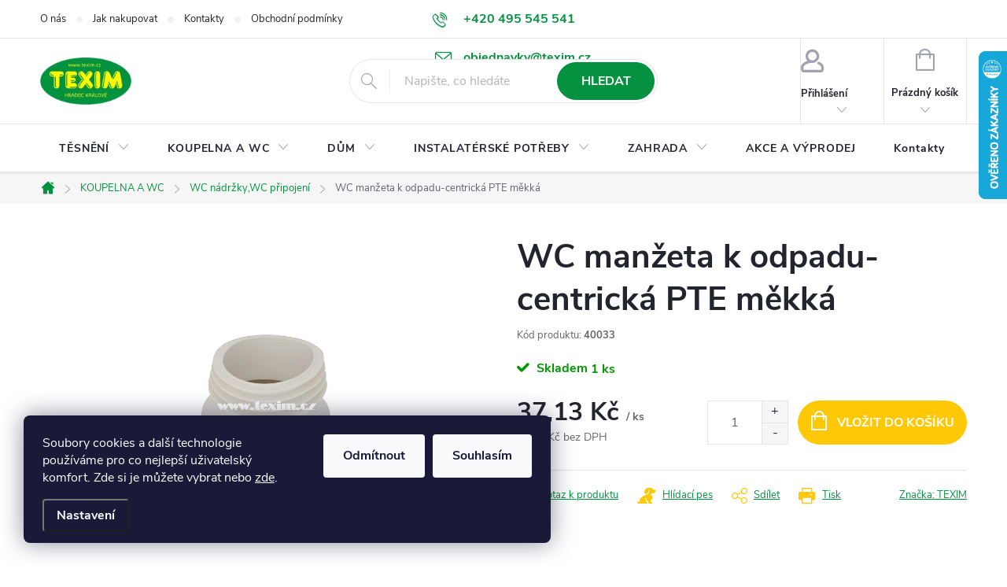

--- FILE ---
content_type: text/html; charset=utf-8
request_url: https://www.e-texim.cz/wc-manzeta-k-odpadu-centricka-pte-mekka/
body_size: 27480
content:
<!doctype html><html lang="cs" dir="ltr" class="header-background-light external-fonts-loaded"><head><meta charset="utf-8" /><meta name="viewport" content="width=device-width,initial-scale=1" /><title>WC manžeta k odpadu-centrická PTE měkká - Eshop Texim</title><link rel="preconnect" href="https://cdn.myshoptet.com" /><link rel="dns-prefetch" href="https://cdn.myshoptet.com" /><link rel="preload" href="https://cdn.myshoptet.com/prj/dist/master/cms/libs/jquery/jquery-1.11.3.min.js" as="script" /><link href="https://cdn.myshoptet.com/prj/dist/master/cms/templates/frontend_templates/shared/css/font-face/source-sans-3.css" rel="stylesheet"><link href="https://cdn.myshoptet.com/prj/dist/master/cms/templates/frontend_templates/shared/css/font-face/exo-2.css" rel="stylesheet"><script>
dataLayer = [];
dataLayer.push({'shoptet' : {
    "pageId": 1570,
    "pageType": "productDetail",
    "currency": "CZK",
    "currencyInfo": {
        "decimalSeparator": ",",
        "exchangeRate": 1,
        "priceDecimalPlaces": 2,
        "symbol": "K\u010d",
        "symbolLeft": 0,
        "thousandSeparator": " "
    },
    "language": "cs",
    "projectId": 448801,
    "product": {
        "id": 17350,
        "guid": "f97d7078-e5a4-11eb-b9b1-0cc47a6c9370",
        "hasVariants": false,
        "codes": [
            {
                "code": 40033,
                "quantity": "1",
                "stocks": [
                    {
                        "id": "ext",
                        "quantity": "1"
                    }
                ]
            }
        ],
        "code": "40033",
        "name": "WC man\u017eeta k odpadu-centrick\u00e1 PTE m\u011bkk\u00e1",
        "appendix": "",
        "weight": 0,
        "manufacturer": "TEXIM",
        "manufacturerGuid": "1EF53340916665B28B76DA0BA3DED3EE",
        "currentCategory": "KOUPELNA A WC | WC n\u00e1dr\u017eky, WC p\u0159ipojen\u00ed",
        "currentCategoryGuid": "84e4eb6c-c144-11eb-a6b0-0cc47a6b4bcc",
        "defaultCategory": "KOUPELNA A WC | WC n\u00e1dr\u017eky, WC p\u0159ipojen\u00ed",
        "defaultCategoryGuid": "84e4eb6c-c144-11eb-a6b0-0cc47a6b4bcc",
        "currency": "CZK",
        "priceWithVat": 37.130000000000003
    },
    "stocks": [
        {
            "id": "ext",
            "title": "Sklad",
            "isDeliveryPoint": 0,
            "visibleOnEshop": 1
        }
    ],
    "cartInfo": {
        "id": null,
        "freeShipping": false,
        "freeShippingFrom": 4500,
        "leftToFreeGift": {
            "formattedPrice": "0 K\u010d",
            "priceLeft": 0
        },
        "freeGift": false,
        "leftToFreeShipping": {
            "priceLeft": 4500,
            "dependOnRegion": 0,
            "formattedPrice": "4 500 K\u010d"
        },
        "discountCoupon": [],
        "getNoBillingShippingPrice": {
            "withoutVat": 0,
            "vat": 0,
            "withVat": 0
        },
        "cartItems": [],
        "taxMode": "ORDINARY"
    },
    "cart": [],
    "customer": {
        "priceRatio": 1,
        "priceListId": 1,
        "groupId": null,
        "registered": false,
        "mainAccount": false
    }
}});
dataLayer.push({'cookie_consent' : {
    "marketing": "denied",
    "analytics": "denied"
}});
document.addEventListener('DOMContentLoaded', function() {
    shoptet.consent.onAccept(function(agreements) {
        if (agreements.length == 0) {
            return;
        }
        dataLayer.push({
            'cookie_consent' : {
                'marketing' : (agreements.includes(shoptet.config.cookiesConsentOptPersonalisation)
                    ? 'granted' : 'denied'),
                'analytics': (agreements.includes(shoptet.config.cookiesConsentOptAnalytics)
                    ? 'granted' : 'denied')
            },
            'event': 'cookie_consent'
        });
    });
});
</script>
<meta property="og:type" content="website"><meta property="og:site_name" content="e-texim.cz"><meta property="og:url" content="https://www.e-texim.cz/wc-manzeta-k-odpadu-centricka-pte-mekka/"><meta property="og:title" content="WC manžeta k odpadu-centrická PTE měkká - Eshop Texim"><meta name="author" content="Eshop Texim"><meta name="web_author" content="Shoptet.cz"><meta name="dcterms.rightsHolder" content="www.e-texim.cz"><meta name="robots" content="index,follow"><meta property="og:image" content="https://cdn.myshoptet.com/usr/www.e-texim.cz/user/shop/big/17350-1_17350-wc-manzeta-k-odpadu-centricka-pte-mekka.png?67c1ce04"><meta property="og:description" content="WC manžeta k odpadu-centrická PTE měkká. "><meta name="description" content="WC manžeta k odpadu-centrická PTE měkká. "><meta property="product:price:amount" content="37.13"><meta property="product:price:currency" content="CZK"><style>:root {--color-primary: #049240;--color-primary-h: 145;--color-primary-s: 95%;--color-primary-l: 29%;--color-primary-hover: #ffc807;--color-primary-hover-h: 47;--color-primary-hover-s: 100%;--color-primary-hover-l: 51%;--color-secondary: #ffc807;--color-secondary-h: 47;--color-secondary-s: 100%;--color-secondary-l: 51%;--color-secondary-hover: #e99600;--color-secondary-hover-h: 39;--color-secondary-hover-s: 100%;--color-secondary-hover-l: 46%;--color-tertiary: #ffc807;--color-tertiary-h: 47;--color-tertiary-s: 100%;--color-tertiary-l: 51%;--color-tertiary-hover: #ffbb00;--color-tertiary-hover-h: 44;--color-tertiary-hover-s: 100%;--color-tertiary-hover-l: 50%;--color-header-background: #ffffff;--template-font: "Source Sans 3";--template-headings-font: "Exo 2";--header-background-url: url("[data-uri]");--cookies-notice-background: #1A1937;--cookies-notice-color: #F8FAFB;--cookies-notice-button-hover: #f5f5f5;--cookies-notice-link-hover: #27263f;--templates-update-management-preview-mode-content: "Náhled aktualizací šablony je aktivní pro váš prohlížeč."}</style>
    <script>var shoptet = shoptet || {};</script>
    <script src="https://cdn.myshoptet.com/prj/dist/master/shop/dist/main-3g-header.js.05f199e7fd2450312de2.js"></script>
<!-- User include --><!-- service 776(417) html code header -->
<link type="text/css" rel="stylesheet" media="all"  href="https://cdn.myshoptet.com/usr/paxio.myshoptet.com/user/documents/blank/style.css?v1602546"/>
<link href="https://cdn.myshoptet.com/prj/dist/master/shop/dist/font-shoptet-11.css.62c94c7785ff2cea73b2.css" rel="stylesheet">
<link href="https://cdn.myshoptet.com/usr/paxio.myshoptet.com/user/documents/blank/ikony.css?v9" rel="stylesheet">
<link type="text/css" rel="stylesheet" media="screen"  href="https://cdn.myshoptet.com/usr/paxio.myshoptet.com/user/documents/blank/preklady.css?v27" />
<link rel="stylesheet" href="https://cdn.myshoptet.com/usr/paxio.myshoptet.com/user/documents/blank/Slider/slick.css" />
<link rel="stylesheet" href="https://cdn.myshoptet.com/usr/paxio.myshoptet.com/user/documents/blank/Slider/slick-theme.css?v4" />
<link rel="stylesheet" href="https://cdn.myshoptet.com/usr/paxio.myshoptet.com/user/documents/blank/Slider/slick-classic.css?v3" />

<!-- api 608(256) html code header -->
<link rel="stylesheet" href="https://cdn.myshoptet.com/usr/api2.dklab.cz/user/documents/_doplnky/bannery/448801/2905/448801_2905.css" type="text/css" /><style>
        :root {
            --dklab-bannery-b-hp-padding: 15px;
            --dklab-bannery-b-hp-box-padding: 15px;
            --dklab-bannery-b-hp-big-screen: 33.333%;
            --dklab-bannery-b-hp-medium-screen: 33.333%;
            --dklab-bannery-b-hp-small-screen: 33.333%;
            --dklab-bannery-b-hp-tablet-screen: 33.333%;
            --dklab-bannery-b-hp-mobile-screen: 100%;

            --dklab-bannery-i-hp-icon-color: #000000;
            --dklab-bannery-i-hp-color: #000000;
            --dklab-bannery-i-hp-background: #FFFFFF;            
            
            --dklab-bannery-i-d-icon-color: #000000;
            --dklab-bannery-i-d-color: #000000;
            --dklab-bannery-i-d-background: #FFFFFF;


            --dklab-bannery-i-hp-w-big-screen: 4;
            --dklab-bannery-i-hp-w-medium-screen: 4;
            --dklab-bannery-i-hp-w-small-screen: 4;
            --dklab-bannery-i-hp-w-tablet-screen: 4;
            --dklab-bannery-i-hp-w-mobile-screen: 2;
            
            --dklab-bannery-i-d-w-big-screen: 4;
            --dklab-bannery-i-d-w-medium-screen: 4;
            --dklab-bannery-i-d-w-small-screen: 4;
            --dklab-bannery-i-d-w-tablet-screen: 4;
            --dklab-bannery-i-d-w-mobile-screen: 2;

        }</style>
<!-- service 608(256) html code header -->
<link rel="stylesheet" href="https://cdn.myshoptet.com/usr/api.dklab.cz/user/documents/fontawesome/css/all.css?v=1.02" type="text/css" />
<!-- service 1228(847) html code header -->
<link 
rel="stylesheet" 
href="https://cdn.myshoptet.com/usr/dmartini.myshoptet.com/user/documents/upload/dmartini/shop_rating/shop_rating.min.css?140"
data-author="Dominik Martini" 
data-author-web="dmartini.cz">
<!-- service 421(75) html code header -->
<style>
body:not(.template-07):not(.template-09):not(.template-10):not(.template-11):not(.template-12):not(.template-13):not(.template-14) #return-to-top i::before {content: 'a';}
#return-to-top i:before {content: '\e911';}
#return-to-top {
z-index: 99999999;
    position: fixed;
    bottom: 45px;
    right: 20px;
background: rgba(0, 0, 0, 0.7);
    width: 50px;
    height: 50px;
    display: block;
    text-decoration: none;
    -webkit-border-radius: 35px;
    -moz-border-radius: 35px;
    border-radius: 35px;
    display: none;
    -webkit-transition: all 0.3s linear;
    -moz-transition: all 0.3s ease;
    -ms-transition: all 0.3s ease;
    -o-transition: all 0.3s ease;
    transition: all 0.3s ease;
}
#return-to-top i {color: #fff;margin: -10px 0 0 -10px;position: relative;left: 50%;top: 50%;font-size: 19px;-webkit-transition: all 0.3s ease;-moz-transition: all 0.3s ease;-ms-transition: all 0.3s ease;-o-transition: all 0.3s ease;transition: all 0.3s ease;height: 20px;width: 20px;text-align: center;display: block;font-style: normal;}
#return-to-top:hover {
    background: rgba(0, 0, 0, 0.9);
}
#return-to-top:hover i {
    color: #fff;
}
.icon-chevron-up::before {
font-weight: bold;
}
.ordering-process #return-to-top{display: none !important;}
</style>
<!-- service 1570(1164) html code header -->
<link rel="stylesheet" href="https://cdn.myshoptet.com/usr/shoptet.tomashlad.eu/user/documents/extras/products-auto-load/screen.css?v=0011">
<!-- service 417(71) html code header -->
<style>
@media screen and (max-width: 767px) {
body.sticky-mobile:not(.paxio-merkur):not(.venus) .dropdown {display: none !important;}
body.sticky-mobile:not(.paxio-merkur):not(.venus) .languagesMenu{right: 98px; position: absolute;}
body.sticky-mobile:not(.paxio-merkur):not(.venus) .languagesMenu .caret{display: none !important;}
body.sticky-mobile:not(.paxio-merkur):not(.venus) .languagesMenu.open .languagesMenu__content {display: block;right: 0;left: auto;}
.template-12 #header .site-name {max-width: 40% !important;}
}
@media screen and (-ms-high-contrast: active), (-ms-high-contrast: none) {
.template-12 #header {position: fixed; width: 100%;}
.template-12 #content-wrapper.content-wrapper{padding-top: 80px;}
}
.sticky-mobile #header-image{display: none;}
@media screen and (max-width: 640px) {
.template-04.sticky-mobile #header-cart{position: fixed;top: 3px;right: 92px;}
.template-04.sticky-mobile #header-cart::before {font-size: 32px;}
.template-04.sticky-mobile #header-cart strong{display: none;}
}
@media screen and (min-width: 641px) {
.dklabGarnet #main-wrapper {overflow: visible !important;}
}
.dklabGarnet.sticky-mobile #logo img {top: 0 !important;}
@media screen and (min-width: 768px){
.top-navigation-bar .site-name {display: none;}
}
/*NOVÁ VERZE MOBILNÍ HLAVIČKY*/
@media screen and (max-width: 767px){
.scrolled-down body:not(.ordering-process):not(.search-window-visible) .top-navigation-bar {transform: none !important;}
.scrolled-down body:not(.ordering-process):not(.search-window-visible) #header .site-name {transform: none !important;}
.scrolled-down body:not(.ordering-process):not(.search-window-visible) #header .cart-count {transform: none !important;}
.scrolled-down #header {transform: none !important;}

body.template-11.mobile-header-version-1:not(.paxio-merkur):not(.venus) .top-navigation-bar .site-name{display: none !important;}
body.template-11.mobile-header-version-1:not(.paxio-merkur):not(.venus) #header .cart-count {top: -39px !important;position: absolute !important;}
.template-11.sticky-mobile.mobile-header-version-1 .responsive-tools > a[data-target="search"] {visibility: visible;}
.template-12.mobile-header-version-1 #header{position: fixed !important;}
.template-09.mobile-header-version-1.sticky-mobile .top-nav .subnav-left {visibility: visible;}
}

/*Disco*/
@media screen and (min-width: 768px){
.template-13:not(.jupiter) #header, .template-14 #header{position: sticky;top: 0;z-index: 8;}
.template-14.search-window-visible #header{z-index: 9999;}
body.navigation-hovered::before {z-index: 7;}
/*
.template-13 .top-navigation-bar{z-index: 10000;}
.template-13 .popup-widget {z-index: 10001;}
*/
.scrolled .template-13 #header, .scrolled .template-14 #header{box-shadow: 0 2px 10px rgba(0,0,0,0.1);}
.search-focused::before{z-index: 8;}
.top-navigation-bar{z-index: 9;position: relative;}
.paxio-merkur.top-navigation-menu-visible #header .search-form .form-control {z-index: 1;}
.paxio-merkur.top-navigation-menu-visible .search-form::before {z-index: 1;}
.scrolled .popup-widget.cart-widget {position: fixed;top: 68px !important;}

/* MERKUR */
.paxio-merkur.sticky-mobile.template-11 #oblibeneBtn{line-height: 70px !important;}
}


/* VENUS */
@media screen and (min-width: 768px){
.venus.sticky-mobile:not(.ordering-process) #header {position: fixed !important;width: 100%;transform: none !important;translate: none !important;box-shadow: 0 2px 10px rgba(0,0,0,0.1);visibility: visible !important;opacity: 1 !important;}
.venus.sticky-mobile:not(.ordering-process) .overall-wrapper{padding-top: 160px;}
.venus.sticky-mobile.type-index:not(.ordering-process) .overall-wrapper{padding-top: 85px;}
.venus.sticky-mobile:not(.ordering-process) #content-wrapper.content-wrapper {padding-top: 0 !important;}
}
@media screen and (max-width: 767px){
.template-14 .top-navigation-bar > .site-name{display: none !important;}
.template-14 #header .header-top .header-top-wrapper .site-name{margin: 0;}
}
/* JUPITER */
@media screen and (max-width: 767px){
.scrolled-down body.jupiter:not(.ordering-process):not(.search-window-visible) #header .site-name {-webkit-transform: translateX(-50%) !important;transform: translateX(-50%) !important;}
}
@media screen and (min-width: 768px){
.jupiter.sticky-header #header::after{display: none;}
.jupiter.sticky-header #header{position: fixed; top: 0; width: 100%;z-index: 99;}
.jupiter.sticky-header.ordering-process #header{position: relative;}
.jupiter.sticky-header .overall-wrapper{padding-top: 182px;}
.jupiter.sticky-header.ordering-process .overall-wrapper{padding-top: 0;}
.jupiter.sticky-header #header .header-top {height: 80px;}
}
</style>
<!-- project html code header -->
<link href="https://jakubtursky.sk/cookies/style.css?v=3" rel="stylesheet">

<style>
.btn:not(.cart-count), .compact-form .form-control, .pagination > a, .pagination > strong, a.login-btn{border-radius: 30px;}
.category-appendix::before, .product-appendix::before {display: none;}
@media screen and (min-width: 1200px){
.top-navigation-bar .project-email {display: inline-block;font-size: 16px;font-weight: bold;margin-left: 24px;color: var(--color-primary);}
a.project-email::before {content: '\e910';font-size: 16px;}
}
@media screen and (min-width: 360px) and (max-width: 767px){
.top-navigation-contacts{display: block !important;}
.top-navigation-contacts .project-phone{display: none !important;}
.top-navigation-contacts .project-email{display: block !important;position: absolute;right: 164px;top: 15px;color: #A3A3AF;}
a.project-email::before {content: '\e910';}
.top-navigation-contacts .project-email span{display: none;}
}
/* iva 210803 */
/* L menu - zvyrazneni hl. kategorii zelene a bile texty */
.topic
{
background-color:#049240;
color:#049240;
font-weight:bold;
}
.topic a, .topic a:hover, .topic:hover
{
color:#049240;
}

#categories .expandable>.topic>a>span{color:#000000}
#categories .expandable>.topic>a:hover>span{color:#049240}

#categories .expandable>.topic>a{color:#000000}
#categories .expandable>.topic>a:hover{color:#049240}

#categories .external>.topic>a{color:#049240} /* akce a vyprodeje */
#categories .external>.topic>a:hover{color:#049240}


/* Související produkty za popisem produktu: */
#content .p-detail {
      display: flex;
      flex-direction: column;
}
#content .p-detail .products-related-header {
      order: 30;
}
#content .p-detail .products-related.products-additional {
      order: 31;
}
#content .p-detail .browse-p {
      order: 32;
}

/* Podobné produkty za popisem produktu: */
.shp-tabs-row a[href$="#productsAlternative"] {
      display: none !important;
}
#tab-content {
      display: flex;
      flex-direction: column;
}
#productsAlternative {
      display: block !important;
      opacity: 1 !important;
      order: 99;
}
#productsAlternative:before {
      content: 'Podobné produkty';
      font-size: 140%;
      margin-top: 30px;
      display: block;
}





</style>

<link href="/user/documents/shpt.css?v=1" rel="stylesheet">
<!-- InteliMail tracking codes -->
<script>(function(w,d,s,l,i){w[l]=w[l]||[];w[l].push({'gtm.start':
new Date().getTime(),event:'gtm.js'});var f=d.getElementsByTagName(s)[0],
j=d.createElement(s),dl=l!='dataLayer'?'&l='+l:'';j.async=true;j.src=
'https://www.googletagmanager.com/gtm.js?id='+i+dl;f.parentNode.insertBefore(j,f);
})(window,document,'script','dataLayer','GTM-K6N6NXNL');</script>
<!-- End InteliMail tracking codes -->

<!-- /User include --><link rel="shortcut icon" href="/favicon.ico" type="image/x-icon" /><link rel="canonical" href="https://www.e-texim.cz/wc-manzeta-k-odpadu-centricka-pte-mekka/" />    <script>
        var _hwq = _hwq || [];
        _hwq.push(['setKey', '74D34B9A7F22AEF343ED82E640E62D63']);
        _hwq.push(['setTopPos', '0']);
        _hwq.push(['showWidget', '22']);
        (function() {
            var ho = document.createElement('script');
            ho.src = 'https://cz.im9.cz/direct/i/gjs.php?n=wdgt&sak=74D34B9A7F22AEF343ED82E640E62D63';
            var s = document.getElementsByTagName('script')[0]; s.parentNode.insertBefore(ho, s);
        })();
    </script>
    <!-- Global site tag (gtag.js) - Google Analytics -->
    <script async src="https://www.googletagmanager.com/gtag/js?id=G-FJKJP2JFVM"></script>
    <script>
        
        window.dataLayer = window.dataLayer || [];
        function gtag(){dataLayer.push(arguments);}
        

                    console.debug('default consent data');

            gtag('consent', 'default', {"ad_storage":"denied","analytics_storage":"denied","ad_user_data":"denied","ad_personalization":"denied","wait_for_update":500});
            dataLayer.push({
                'event': 'default_consent'
            });
        
        gtag('js', new Date());

        
                gtag('config', 'G-FJKJP2JFVM', {"groups":"GA4","send_page_view":false,"content_group":"productDetail","currency":"CZK","page_language":"cs"});
        
                gtag('config', 'AW-10800402075');
        
        
        
        
        
                    gtag('event', 'page_view', {"send_to":"GA4","page_language":"cs","content_group":"productDetail","currency":"CZK"});
        
                gtag('set', 'currency', 'CZK');

        gtag('event', 'view_item', {
            "send_to": "UA",
            "items": [
                {
                    "id": "40033",
                    "name": "WC man\u017eeta k odpadu-centrick\u00e1 PTE m\u011bkk\u00e1",
                    "category": "KOUPELNA A WC \/ WC n\u00e1dr\u017eky, WC p\u0159ipojen\u00ed",
                                        "brand": "TEXIM",
                                                            "price": 30.69
                }
            ]
        });
        
        
        
        
        
                    gtag('event', 'view_item', {"send_to":"GA4","page_language":"cs","content_group":"productDetail","value":30.690000000000001,"currency":"CZK","items":[{"item_id":"40033","item_name":"WC man\u017eeta k odpadu-centrick\u00e1 PTE m\u011bkk\u00e1","item_brand":"TEXIM","item_category":"KOUPELNA A WC","item_category2":"WC n\u00e1dr\u017eky, WC p\u0159ipojen\u00ed","price":30.690000000000001,"quantity":1,"index":0}]});
        
        
        
        
        
        
        
        document.addEventListener('DOMContentLoaded', function() {
            if (typeof shoptet.tracking !== 'undefined') {
                for (var id in shoptet.tracking.bannersList) {
                    gtag('event', 'view_promotion', {
                        "send_to": "UA",
                        "promotions": [
                            {
                                "id": shoptet.tracking.bannersList[id].id,
                                "name": shoptet.tracking.bannersList[id].name,
                                "position": shoptet.tracking.bannersList[id].position
                            }
                        ]
                    });
                }
            }

            shoptet.consent.onAccept(function(agreements) {
                if (agreements.length !== 0) {
                    console.debug('gtag consent accept');
                    var gtagConsentPayload =  {
                        'ad_storage': agreements.includes(shoptet.config.cookiesConsentOptPersonalisation)
                            ? 'granted' : 'denied',
                        'analytics_storage': agreements.includes(shoptet.config.cookiesConsentOptAnalytics)
                            ? 'granted' : 'denied',
                                                                                                'ad_user_data': agreements.includes(shoptet.config.cookiesConsentOptPersonalisation)
                            ? 'granted' : 'denied',
                        'ad_personalization': agreements.includes(shoptet.config.cookiesConsentOptPersonalisation)
                            ? 'granted' : 'denied',
                        };
                    console.debug('update consent data', gtagConsentPayload);
                    gtag('consent', 'update', gtagConsentPayload);
                    dataLayer.push(
                        { 'event': 'update_consent' }
                    );
                }
            });
        });
    </script>
<script>
    (function(t, r, a, c, k, i, n, g) { t['ROIDataObject'] = k;
    t[k]=t[k]||function(){ (t[k].q=t[k].q||[]).push(arguments) },t[k].c=i;n=r.createElement(a),
    g=r.getElementsByTagName(a)[0];n.async=1;n.src=c;g.parentNode.insertBefore(n,g)
    })(window, document, 'script', '//www.heureka.cz/ocm/sdk.js?source=shoptet&version=2&page=product_detail', 'heureka', 'cz');

    heureka('set_user_consent', 0);
</script>
</head><body class="desktop id-1570 in-wc-nadrzky-wc-pripojeni template-11 type-product type-detail one-column-body columns-3 blank-mode blank-mode-css ums_forms_redesign--off ums_a11y_category_page--on ums_discussion_rating_forms--off ums_flags_display_unification--on ums_a11y_login--on mobile-header-version-0">
        <div id="fb-root"></div>
        <script>
            window.fbAsyncInit = function() {
                FB.init({
//                    appId            : 'your-app-id',
                    autoLogAppEvents : true,
                    xfbml            : true,
                    version          : 'v19.0'
                });
            };
        </script>
        <script async defer crossorigin="anonymous" src="https://connect.facebook.net/cs_CZ/sdk.js"></script>    <div class="siteCookies siteCookies--left siteCookies--dark js-siteCookies" role="dialog" data-testid="cookiesPopup" data-nosnippet>
        <div class="siteCookies__form">
            <div class="siteCookies__content">
                <div class="siteCookies__text">
                    Soubory cookies a další technologie používáme pro co nejlepší uživatelský komfort. Zde si je můžete vybrat nebo <a href="http://www.e-texim.cz/podminky-ochrany-osobnich-udaju/" target="_blank" rel="noopener noreferrer">zde</a>.
                </div>
                <p class="siteCookies__links">
                    <button class="siteCookies__link js-cookies-settings" aria-label="Nastavení cookies" data-testid="cookiesSettings">Nastavení</button>
                </p>
            </div>
            <div class="siteCookies__buttonWrap">
                                    <button class="siteCookies__button js-cookiesConsentSubmit" value="reject" aria-label="Odmítnout cookies" data-testid="buttonCookiesReject">Odmítnout</button>
                                <button class="siteCookies__button js-cookiesConsentSubmit" value="all" aria-label="Přijmout cookies" data-testid="buttonCookiesAccept">Souhlasím</button>
            </div>
        </div>
        <script>
            document.addEventListener("DOMContentLoaded", () => {
                const siteCookies = document.querySelector('.js-siteCookies');
                document.addEventListener("scroll", shoptet.common.throttle(() => {
                    const st = document.documentElement.scrollTop;
                    if (st > 1) {
                        siteCookies.classList.add('siteCookies--scrolled');
                    } else {
                        siteCookies.classList.remove('siteCookies--scrolled');
                    }
                }, 100));
            });
        </script>
    </div>
<a href="#content" class="skip-link sr-only">Přejít na obsah</a><div class="overall-wrapper"><div class="user-action"><div class="container">
    <div class="user-action-in">
                    <div id="login" class="user-action-login popup-widget login-widget" role="dialog" aria-labelledby="loginHeading">
        <div class="popup-widget-inner">
                            <h2 id="loginHeading">Přihlášení k vašemu účtu</h2><div id="customerLogin"><form action="/action/Customer/Login/" method="post" id="formLoginIncluded" class="csrf-enabled formLogin" data-testid="formLogin"><input type="hidden" name="referer" value="" /><div class="form-group"><div class="input-wrapper email js-validated-element-wrapper no-label"><input type="email" name="email" class="form-control" autofocus placeholder="E-mailová adresa (např. jan@novak.cz)" data-testid="inputEmail" autocomplete="email" required /></div></div><div class="form-group"><div class="input-wrapper password js-validated-element-wrapper no-label"><input type="password" name="password" class="form-control" placeholder="Heslo" data-testid="inputPassword" autocomplete="current-password" required /><span class="no-display">Nemůžete vyplnit toto pole</span><input type="text" name="surname" value="" class="no-display" /></div></div><div class="form-group"><div class="login-wrapper"><button type="submit" class="btn btn-secondary btn-text btn-login" data-testid="buttonSubmit">Přihlásit se</button><div class="password-helper"><a href="/registrace/" data-testid="signup" rel="nofollow">Nová registrace</a><a href="/klient/zapomenute-heslo/" rel="nofollow">Zapomenuté heslo</a></div></div></div></form>
</div>                    </div>
    </div>

                            <div id="cart-widget" class="user-action-cart popup-widget cart-widget loader-wrapper" data-testid="popupCartWidget" role="dialog" aria-hidden="true">
    <div class="popup-widget-inner cart-widget-inner place-cart-here">
        <div class="loader-overlay">
            <div class="loader"></div>
        </div>
    </div>

    <div class="cart-widget-button">
        <a href="/kosik/" class="btn btn-conversion" id="continue-order-button" rel="nofollow" data-testid="buttonNextStep">Pokračovat do košíku</a>
    </div>
</div>
            </div>
</div>
</div><div class="top-navigation-bar" data-testid="topNavigationBar">

    <div class="container">

        <div class="top-navigation-contacts">
            <strong>Zákaznická podpora:</strong><a href="tel:+420495545541" class="project-phone" aria-label="Zavolat na +420495545541" data-testid="contactboxPhone"><span>+420 495 545 541</span></a><a href="mailto:objednavky@texim.cz" class="project-email" data-testid="contactboxEmail"><span>objednavky@texim.cz</span></a>        </div>

                            <div class="top-navigation-menu">
                <div class="top-navigation-menu-trigger"></div>
                <ul class="top-navigation-bar-menu">
                                            <li class="top-navigation-menu-item-2065">
                            <a href="/o-nas/">O nás</a>
                        </li>
                                            <li class="top-navigation-menu-item-27">
                            <a href="/jak-nakupovat/">Jak nakupovat</a>
                        </li>
                                            <li class="top-navigation-menu-item-29">
                            <a href="/kontakty/">Kontakty</a>
                        </li>
                                            <li class="top-navigation-menu-item-39">
                            <a href="/obchodni-podminky/">Obchodní podmínky</a>
                        </li>
                                            <li class="top-navigation-menu-item-691">
                            <a href="/podminky-ochrany-osobnich-udaju/">Podmínky ochrany osobních údajů </a>
                        </li>
                                            <li class="top-navigation-menu-item-2100">
                            <a href="/ke-stazeni/">Ke stažení</a>
                        </li>
                                    </ul>
                <ul class="top-navigation-bar-menu-helper"></ul>
            </div>
        
        <div class="top-navigation-tools">
            <div class="responsive-tools">
                <a href="#" class="toggle-window" data-target="search" aria-label="Hledat" data-testid="linkSearchIcon"></a>
                                                            <a href="#" class="toggle-window" data-target="login"></a>
                                                    <a href="#" class="toggle-window" data-target="navigation" aria-label="Menu" data-testid="hamburgerMenu"></a>
            </div>
                        <button class="top-nav-button top-nav-button-login toggle-window" type="button" data-target="login" aria-haspopup="dialog" aria-controls="login" aria-expanded="false" data-testid="signin"><span>Přihlášení</span></button>        </div>

    </div>

</div>
<header id="header"><div class="container navigation-wrapper">
    <div class="header-top">
        <div class="site-name-wrapper">
            <div class="site-name"><a href="/" data-testid="linkWebsiteLogo"><img src="https://cdn.myshoptet.com/usr/www.e-texim.cz/user/logos/texim.png" alt="Eshop Texim" fetchpriority="low" /></a></div>        </div>
        <div class="search" itemscope itemtype="https://schema.org/WebSite">
            <meta itemprop="headline" content="WC nádržky, WC připojení"/><meta itemprop="url" content="https://www.e-texim.cz"/><meta itemprop="text" content="WC manžeta k odpadu-centrická PTE měkká. "/>            <form action="/action/ProductSearch/prepareString/" method="post"
    id="formSearchForm" class="search-form compact-form js-search-main"
    itemprop="potentialAction" itemscope itemtype="https://schema.org/SearchAction" data-testid="searchForm">
    <fieldset>
        <meta itemprop="target"
            content="https://www.e-texim.cz/vyhledavani/?string={string}"/>
        <input type="hidden" name="language" value="cs"/>
        
            
<input
    type="search"
    name="string"
        class="query-input form-control search-input js-search-input"
    placeholder="Napište, co hledáte"
    autocomplete="off"
    required
    itemprop="query-input"
    aria-label="Vyhledávání"
    data-testid="searchInput"
>
            <button type="submit" class="btn btn-default" data-testid="searchBtn">Hledat</button>
        
    </fieldset>
</form>
        </div>
        <div class="navigation-buttons">
                
    <a href="/kosik/" class="btn btn-icon toggle-window cart-count" data-target="cart" data-hover="true" data-redirect="true" data-testid="headerCart" rel="nofollow" aria-haspopup="dialog" aria-expanded="false" aria-controls="cart-widget">
        
                <span class="sr-only">Nákupní košík</span>
        
            <span class="cart-price visible-lg-inline-block" data-testid="headerCartPrice">
                                    Prázdný košík                            </span>
        
    
            </a>
        </div>
    </div>
    <nav id="navigation" aria-label="Hlavní menu" data-collapsible="true"><div class="navigation-in menu"><ul class="menu-level-1" role="menubar" data-testid="headerMenuItems"><li class="menu-item-1897 ext" role="none"><a href="/tesneni/" data-testid="headerMenuItem" role="menuitem" aria-haspopup="true" aria-expanded="false"><b>TĚSNĚNÍ</b><span class="submenu-arrow"></span></a><ul class="menu-level-2" aria-label="TĚSNĚNÍ" tabindex="-1" role="menu"><li class="menu-item-1330 has-third-level" role="none"><a href="/tesneni-oken-a-dveri/" class="menu-image" data-testid="headerMenuItem" tabindex="-1" aria-hidden="true"><img src="data:image/svg+xml,%3Csvg%20width%3D%22140%22%20height%3D%22100%22%20xmlns%3D%22http%3A%2F%2Fwww.w3.org%2F2000%2Fsvg%22%3E%3C%2Fsvg%3E" alt="" aria-hidden="true" width="140" height="100"  data-src="https://cdn.myshoptet.com/usr/www.e-texim.cz/user/categories/thumb/tesneni_oken.jpg" fetchpriority="low" /></a><div><a href="/tesneni-oken-a-dveri/" data-testid="headerMenuItem" role="menuitem"><span>Těsnění oken a dveří</span></a>
                                                    <ul class="menu-level-3" role="menu">
                                                                    <li class="menu-item-1333" role="none">
                                        <a href="/universal-mezera-1-5---7mm/" data-testid="headerMenuItem" role="menuitem">
                                            UNIVERSAL mezera 1,5 – 7mm</a>,                                    </li>
                                                                    <li class="menu-item-1336" role="none">
                                        <a href="/d-profil-mezera-3-7-mm/" data-testid="headerMenuItem" role="menuitem">
                                            D - profil mezera 3-7 mm</a>,                                    </li>
                                                                    <li class="menu-item-1339" role="none">
                                        <a href="/p-profil-mezera-3-5-mm/" data-testid="headerMenuItem" role="menuitem">
                                            P - profil mezera 3-5 mm</a>,                                    </li>
                                                                    <li class="menu-item-1342" role="none">
                                        <a href="/e-profil-mezera-2-3-5-mm/" data-testid="headerMenuItem" role="menuitem">
                                            E - profil mezera 2-3,5 mm</a>,                                    </li>
                                                                    <li class="menu-item-1345" role="none">
                                        <a href="/v-profil-mezera-2-5-5-5-mm/" data-testid="headerMenuItem" role="menuitem">
                                            V - profil mezera 2,5-5,5 mm</a>,                                    </li>
                                                                    <li class="menu-item-1357" role="none">
                                        <a href="/dust-profil/" data-testid="headerMenuItem" role="menuitem">
                                            DUST profil</a>,                                    </li>
                                                                    <li class="menu-item-1363" role="none">
                                        <a href="/tesnici-lista-dveri--zarazky/" data-testid="headerMenuItem" role="menuitem">
                                            Těsnící lišta dveří, zarážky</a>,                                    </li>
                                                                    <li class="menu-item-1744" role="none">
                                        <a href="/silikonove-tesneni-do-drazky/" data-testid="headerMenuItem" role="menuitem">
                                            Silikonové těsnění do drážky</a>,                                    </li>
                                                                    <li class="menu-item-2124" role="none">
                                        <a href="/latkova-zabrana-dveri/" data-testid="headerMenuItem" role="menuitem">
                                            Látková zábrana dveří</a>                                    </li>
                                                            </ul>
                        </div></li><li class="menu-item-1318 has-third-level" role="none"><a href="/prumyslove-profily-epdm/" class="menu-image" data-testid="headerMenuItem" tabindex="-1" aria-hidden="true"><img src="data:image/svg+xml,%3Csvg%20width%3D%22140%22%20height%3D%22100%22%20xmlns%3D%22http%3A%2F%2Fwww.w3.org%2F2000%2Fsvg%22%3E%3C%2Fsvg%3E" alt="" aria-hidden="true" width="140" height="100"  data-src="https://cdn.myshoptet.com/usr/www.e-texim.cz/user/categories/thumb/14167-1_39161-tesneni-s-otvorem-cellolist-cerne.jpeg" fetchpriority="low" /></a><div><a href="/prumyslove-profily-epdm/" data-testid="headerMenuItem" role="menuitem"><span>Průmyslové profily EPDM samolepicí</span></a>
                                                    <ul class="menu-level-3" role="menu">
                                                                    <li class="menu-item-1321" role="none">
                                        <a href="/d-profil/" data-testid="headerMenuItem" role="menuitem">
                                            D profil</a>,                                    </li>
                                                                    <li class="menu-item-1324" role="none">
                                        <a href="/zvlneny-profil-k-e-kronlist/" data-testid="headerMenuItem" role="menuitem">
                                            Zvlněný profil K=E KRONLIST</a>,                                    </li>
                                                                    <li class="menu-item-1327" role="none">
                                        <a href="/profil-hladky-cellband/" data-testid="headerMenuItem" role="menuitem">
                                            Profil hladký Cellband</a>,                                    </li>
                                                                    <li class="menu-item-1360" role="none">
                                        <a href="/dust-molitanove-tesneni/" data-testid="headerMenuItem" role="menuitem">
                                            Dust-molitanové těsnění</a>,                                    </li>
                                                                    <li class="menu-item-1420" role="none">
                                        <a href="/zvlneny-profil-s-otvorem/" data-testid="headerMenuItem" role="menuitem">
                                            Zvlněný profil s otvorem</a>,                                    </li>
                                                                    <li class="menu-item-1747" role="none">
                                        <a href="/silikonove-tesneni-do-drazky-2/" data-testid="headerMenuItem" role="menuitem">
                                            Silikonové těsnění do drážky</a>,                                    </li>
                                                                    <li class="menu-item-1750" role="none">
                                        <a href="/samolepici-tesneni-lichobeznik/" data-testid="headerMenuItem" role="menuitem">
                                            Samolepící těsnění lichoběžník</a>,                                    </li>
                                                                    <li class="menu-item-1753" role="none">
                                        <a href="/pe-paska-bila-samolepici/" data-testid="headerMenuItem" role="menuitem">
                                            PE páska bílá samolepící</a>,                                    </li>
                                                                    <li class="menu-item-1756" role="none">
                                        <a href="/kaucukova-paska-cerna-samolep/" data-testid="headerMenuItem" role="menuitem">
                                            Kaučuková páska černá samolep.</a>                                    </li>
                                                            </ul>
                        </div></li><li class="menu-item-1477 has-third-level" role="none"><a href="/tesneni-voda-topeni-plyn/" class="menu-image" data-testid="headerMenuItem" tabindex="-1" aria-hidden="true"><img src="data:image/svg+xml,%3Csvg%20width%3D%22140%22%20height%3D%22100%22%20xmlns%3D%22http%3A%2F%2Fwww.w3.org%2F2000%2Fsvg%22%3E%3C%2Fsvg%3E" alt="" aria-hidden="true" width="140" height="100"  data-src="https://cdn.myshoptet.com/usr/www.e-texim.cz/user/categories/thumb/vodo_topo_plyn.jpg" fetchpriority="low" /></a><div><a href="/tesneni-voda-topeni-plyn/" data-testid="headerMenuItem" role="menuitem"><span>Těsnění voda-topení-plyn</span></a>
                                                    <ul class="menu-level-3" role="menu">
                                                                    <li class="menu-item-1480" role="none">
                                        <a href="/tesneni-sedel-vrsku/" data-testid="headerMenuItem" role="menuitem">
                                            Těsnění sedel vršků</a>,                                    </li>
                                                                    <li class="menu-item-1483" role="none">
                                        <a href="/-o--krouzky/" data-testid="headerMenuItem" role="menuitem">
                                            &quot;O&quot; kroužky</a>,                                    </li>
                                                                    <li class="menu-item-1486" role="none">
                                        <a href="/tesneni-k-bateriim-sprchy/" data-testid="headerMenuItem" role="menuitem">
                                            Těsnění k bateriím,sprchy</a>,                                    </li>
                                                                    <li class="menu-item-1492" role="none">
                                        <a href="/tesneni-k-raminkum-perlatory/" data-testid="headerMenuItem" role="menuitem">
                                            Těsnění k ramínkům,perlátory</a>,                                    </li>
                                                                    <li class="menu-item-1501" role="none">
                                        <a href="/tesneni-plyn-spotrebice/" data-testid="headerMenuItem" role="menuitem">
                                            Těsnění plyn,spotřebiče</a>,                                    </li>
                                                                    <li class="menu-item-1510" role="none">
                                        <a href="/tesneni-bojler/" data-testid="headerMenuItem" role="menuitem">
                                            Těsnění bojler</a>,                                    </li>
                                                                    <li class="menu-item-1513" role="none">
                                        <a href="/fibrove-tesneni/" data-testid="headerMenuItem" role="menuitem">
                                            Fíbrové těsnění</a>,                                    </li>
                                                                    <li class="menu-item-1516" role="none">
                                        <a href="/pryzova-tesneni/" data-testid="headerMenuItem" role="menuitem">
                                            Pryžová těsnění</a>,                                    </li>
                                                                    <li class="menu-item-1552" role="none">
                                        <a href="/gumoplast/" data-testid="headerMenuItem" role="menuitem">
                                            Gumoplast</a>,                                    </li>
                                                                    <li class="menu-item-1558" role="none">
                                        <a href="/tesneni-k-cerpadlum-pumpam/" data-testid="headerMenuItem" role="menuitem">
                                            Těsnění k čerpadlům,pumpám</a>,                                    </li>
                                                                    <li class="menu-item-1561" role="none">
                                        <a href="/hlinikove-tesneni/" data-testid="headerMenuItem" role="menuitem">
                                            Hliníkové těsnění</a>,                                    </li>
                                                                    <li class="menu-item-1564" role="none">
                                        <a href="/medene-tesneni/" data-testid="headerMenuItem" role="menuitem">
                                            Měděné těsnění</a>                                    </li>
                                                            </ul>
                        </div></li><li class="menu-item-1504 has-third-level" role="none"><a href="/tesneni-do-sroubeni/" class="menu-image" data-testid="headerMenuItem" tabindex="-1" aria-hidden="true"><img src="data:image/svg+xml,%3Csvg%20width%3D%22140%22%20height%3D%22100%22%20xmlns%3D%22http%3A%2F%2Fwww.w3.org%2F2000%2Fsvg%22%3E%3C%2Fsvg%3E" alt="" aria-hidden="true" width="140" height="100"  data-src="https://cdn.myshoptet.com/usr/www.e-texim.cz/user/categories/thumb/sroubeni.jpg" fetchpriority="low" /></a><div><a href="/tesneni-do-sroubeni/" data-testid="headerMenuItem" role="menuitem"><span>Těsnění do šroubení</span></a>
                                                    <ul class="menu-level-3" role="menu">
                                                                    <li class="menu-item-1507" role="none">
                                        <a href="/topenarskeho-sroubeni/" data-testid="headerMenuItem" role="menuitem">
                                            Topenářského šroubení</a>,                                    </li>
                                                                    <li class="menu-item-1519" role="none">
                                        <a href="/pripojovaci-hadicky/" data-testid="headerMenuItem" role="menuitem">
                                            Připojovací hadičky</a>,                                    </li>
                                                                    <li class="menu-item-1522" role="none">
                                        <a href="/prevlecne-matice/" data-testid="headerMenuItem" role="menuitem">
                                            Převlečné matice</a>,                                    </li>
                                                                    <li class="menu-item-1528" role="none">
                                        <a href="/hadicove-spojky/" data-testid="headerMenuItem" role="menuitem">
                                            Hadicové spojky</a>,                                    </li>
                                                                    <li class="menu-item-1534" role="none">
                                        <a href="/prevlecne-matice-vodomeru/" data-testid="headerMenuItem" role="menuitem">
                                            Převlečné matice vodoměrů</a>,                                    </li>
                                                                    <li class="menu-item-1618" role="none">
                                        <a href="/radiatorove-clanky/" data-testid="headerMenuItem" role="menuitem">
                                            Radiátorové články</a>,                                    </li>
                                                                    <li class="menu-item-1621" role="none">
                                        <a href="/vodovodni-sroubeni-holendry/" data-testid="headerMenuItem" role="menuitem">
                                            Vodovodní šroubení holendry</a>,                                    </li>
                                                                    <li class="menu-item-1630" role="none">
                                        <a href="/sroubeni-vrsku-ke-294t/" data-testid="headerMenuItem" role="menuitem">
                                            Šroubení vršků KE 294T</a>                                    </li>
                                                            </ul>
                        </div></li><li class="menu-item-1540 has-third-level" role="none"><a href="/tesneni-sanitarni-techniky/" class="menu-image" data-testid="headerMenuItem" tabindex="-1" aria-hidden="true"><img src="data:image/svg+xml,%3Csvg%20width%3D%22140%22%20height%3D%22100%22%20xmlns%3D%22http%3A%2F%2Fwww.w3.org%2F2000%2Fsvg%22%3E%3C%2Fsvg%3E" alt="" aria-hidden="true" width="140" height="100"  data-src="https://cdn.myshoptet.com/usr/www.e-texim.cz/user/categories/thumb/sanitarni_technika.jpg" fetchpriority="low" /></a><div><a href="/tesneni-sanitarni-techniky/" data-testid="headerMenuItem" role="menuitem"><span>Těsnění sanitární techniky</span></a>
                                                    <ul class="menu-level-3" role="menu">
                                                                    <li class="menu-item-1543" role="none">
                                        <a href="/tesneni-flexisifony/" data-testid="headerMenuItem" role="menuitem">
                                            Těsnění flexisifony</a>,                                    </li>
                                                                    <li class="menu-item-1567" role="none">
                                        <a href="/zatky/" data-testid="headerMenuItem" role="menuitem">
                                            Zátky</a>,                                    </li>
                                                                    <li class="menu-item-1579" role="none">
                                        <a href="/redukce-do-hrdla-trubek/" data-testid="headerMenuItem" role="menuitem">
                                            Redukce do hrdla trubek</a>,                                    </li>
                                                                    <li class="menu-item-1582" role="none">
                                        <a href="/tesneni-vypousteci-ventily/" data-testid="headerMenuItem" role="menuitem">
                                            Těsnění vypouštěcí ventily</a>,                                    </li>
                                                                    <li class="menu-item-1585" role="none">
                                        <a href="/tesneni-napousteci-ventily/" data-testid="headerMenuItem" role="menuitem">
                                            Těsnění napouštěcí ventily</a>,                                    </li>
                                                                    <li class="menu-item-1597" role="none">
                                        <a href="/tesneni-sifony-vypuste/" data-testid="headerMenuItem" role="menuitem">
                                            Těsnění sifony, výpustě</a>,                                    </li>
                                                                    <li class="menu-item-1669" role="none">
                                        <a href="/izolacni-desky-podlozky-sanita/" data-testid="headerMenuItem" role="menuitem">
                                            Izolační desky,podložky sanita</a>,                                    </li>
                                                                    <li class="menu-item-1837" role="none">
                                        <a href="/nahradni-dily-umyvadlo/" data-testid="headerMenuItem" role="menuitem">
                                            Náhradní díly umyvadlo</a>                                    </li>
                                                            </ul>
                        </div></li><li class="menu-item-1633 has-third-level" role="none"><a href="/pryzove-desky-profily-snury/" class="menu-image" data-testid="headerMenuItem" tabindex="-1" aria-hidden="true"><img src="data:image/svg+xml,%3Csvg%20width%3D%22140%22%20height%3D%22100%22%20xmlns%3D%22http%3A%2F%2Fwww.w3.org%2F2000%2Fsvg%22%3E%3C%2Fsvg%3E" alt="" aria-hidden="true" width="140" height="100"  data-src="https://cdn.myshoptet.com/usr/www.e-texim.cz/user/categories/thumb/pry__ove_desky.jpg" fetchpriority="low" /></a><div><a href="/pryzove-desky-profily-snury/" data-testid="headerMenuItem" role="menuitem"><span>Pryžové desky,profily,šňůry</span></a>
                                                    <ul class="menu-level-3" role="menu">
                                                                    <li class="menu-item-1636" role="none">
                                        <a href="/pryz-sbr-bez-vlozky--s-vlozkou/" data-testid="headerMenuItem" role="menuitem">
                                            Pryž SBR bez vložky, s vložkou</a>,                                    </li>
                                                                    <li class="menu-item-1639" role="none">
                                        <a href="/pryz-penizkova--ryhovana/" data-testid="headerMenuItem" role="menuitem">
                                            Pryž penízková, rýhovaná</a>,                                    </li>
                                                                    <li class="menu-item-1642" role="none">
                                        <a href="/pryz-olejivzdorna-nbr/" data-testid="headerMenuItem" role="menuitem">
                                            Pryž olejivzdorná NBR</a>,                                    </li>
                                                                    <li class="menu-item-2154" role="none">
                                        <a href="/pryz-epdm/" data-testid="headerMenuItem" role="menuitem">
                                            Pryž EPDM</a>,                                    </li>
                                                                    <li class="menu-item-1645" role="none">
                                        <a href="/pryz-silikonova/" data-testid="headerMenuItem" role="menuitem">
                                            Pryž silikonová</a>,                                    </li>
                                                                    <li class="menu-item-1651" role="none">
                                        <a href="/profilova-pryz-u-na-plech-sklo/" data-testid="headerMenuItem" role="menuitem">
                                            Profilová pryž U-na plech,sklo</a>,                                    </li>
                                                                    <li class="menu-item-1657" role="none">
                                        <a href="/snury-pryz-nbr-o--krouzky/" data-testid="headerMenuItem" role="menuitem">
                                            Šňůry pryž NBR-&quot;O&quot; kroužky</a>,                                    </li>
                                                                    <li class="menu-item-1660" role="none">
                                        <a href="/silikon-snury-a-hadicky/" data-testid="headerMenuItem" role="menuitem">
                                            SILIKON šňůry a hadičky</a>,                                    </li>
                                                                    <li class="menu-item-1663" role="none">
                                        <a href="/mikroporezni-pryz-sbr--epdm/" data-testid="headerMenuItem" role="menuitem">
                                            Mikroporézní pryž-SBR, EPDM</a>,                                    </li>
                                                                    <li class="menu-item-2127" role="none">
                                        <a href="/mekcene-pvc/" data-testid="headerMenuItem" role="menuitem">
                                            Měkčené PVC</a>,                                    </li>
                                                                    <li class="menu-item-2148" role="none">
                                        <a href="/potravinove-pryze/" data-testid="headerMenuItem" role="menuitem">
                                            Potravinové pryže</a>,                                    </li>
                                                                    <li class="menu-item-2157" role="none">
                                        <a href="/pryz-cr-neopren/" data-testid="headerMenuItem" role="menuitem">
                                            Pryž CR / Neopren</a>                                    </li>
                                                            </ul>
                        </div></li><li class="menu-item-1351 has-third-level" role="none"><a href="/tesnici-profily/" class="menu-image" data-testid="headerMenuItem" tabindex="-1" aria-hidden="true"><img src="data:image/svg+xml,%3Csvg%20width%3D%22140%22%20height%3D%22100%22%20xmlns%3D%22http%3A%2F%2Fwww.w3.org%2F2000%2Fsvg%22%3E%3C%2Fsvg%3E" alt="" aria-hidden="true" width="140" height="100"  data-src="https://cdn.myshoptet.com/usr/www.e-texim.cz/user/categories/thumb/tesnici_profily.jpg" fetchpriority="low" /></a><div><a href="/tesnici-profily/" data-testid="headerMenuItem" role="menuitem"><span>Těsnící Profily</span></a>
                                                    <ul class="menu-level-3" role="menu">
                                                                    <li class="menu-item-1354" role="none">
                                        <a href="/tesneni-spodku-dveri--schodu/" data-testid="headerMenuItem" role="menuitem">
                                            Těsnění spodku dveří, schodů</a>,                                    </li>
                                                                    <li class="menu-item-1648" role="none">
                                        <a href="/profily-z-mechove-pryze/" data-testid="headerMenuItem" role="menuitem">
                                            Profily z mechové pryže</a>,                                    </li>
                                                                    <li class="menu-item-1654" role="none">
                                        <a href="/profilova-pryz-u-na-plech-sklo-2/" data-testid="headerMenuItem" role="menuitem">
                                            Profilová pryž U-na plech,sklo</a>                                    </li>
                                                            </ul>
                        </div></li><li class="menu-item-1387 has-third-level" role="none"><a href="/tesnici-desky/" class="menu-image" data-testid="headerMenuItem" tabindex="-1" aria-hidden="true"><img src="data:image/svg+xml,%3Csvg%20width%3D%22140%22%20height%3D%22100%22%20xmlns%3D%22http%3A%2F%2Fwww.w3.org%2F2000%2Fsvg%22%3E%3C%2Fsvg%3E" alt="" aria-hidden="true" width="140" height="100"  data-src="https://cdn.myshoptet.com/usr/www.e-texim.cz/user/categories/thumb/tesnicidesky.jpg" fetchpriority="low" /></a><div><a href="/tesnici-desky/" data-testid="headerMenuItem" role="menuitem"><span>Těsnící desky</span></a>
                                                    <ul class="menu-level-3" role="menu">
                                                                    <li class="menu-item-1393" role="none">
                                        <a href="/bezasbestove-desky/" data-testid="headerMenuItem" role="menuitem">
                                            Bezasbestové desky</a>,                                    </li>
                                                                    <li class="menu-item-1408" role="none">
                                        <a href="/filc-korek/" data-testid="headerMenuItem" role="menuitem">
                                            Filc, korek</a>,                                    </li>
                                                                    <li class="menu-item-1411" role="none">
                                        <a href="/expandovany-grafit/" data-testid="headerMenuItem" role="menuitem">
                                            Expandovaný grafit</a>,                                    </li>
                                                                    <li class="menu-item-1870" role="none">
                                        <a href="/teflonove-desky/" data-testid="headerMenuItem" role="menuitem">
                                            Teflonové desky</a>,                                    </li>
                                                                    <li class="menu-item-1405" role="none">
                                        <a href="/grafitove-ovaly/" data-testid="headerMenuItem" role="menuitem">
                                            Grafitové ovály</a>,                                    </li>
                                                                    <li class="menu-item-1423" role="none">
                                        <a href="/prirubove-samolep-pasky-grafit/" data-testid="headerMenuItem" role="menuitem">
                                            Přírubové samolep.pásky grafit</a>,                                    </li>
                                                                    <li class="menu-item-1852" role="none">
                                        <a href="/prirubove-samolep--pasky-ptfe/" data-testid="headerMenuItem" role="menuitem">
                                            Přírubové samolepicí pásky PTFE</a>,                                    </li>
                                                                    <li class="menu-item-2163" role="none">
                                        <a href="/olejivzdorny-tesnici-papir/" data-testid="headerMenuItem" role="menuitem">
                                            Olejivzdorný těsnící papír</a>                                    </li>
                                                            </ul>
                        </div></li><li class="menu-item-1861 has-third-level" role="none"><a href="/izolacni-desky-a-tkaniny/" class="menu-image" data-testid="headerMenuItem" tabindex="-1" aria-hidden="true"><img src="data:image/svg+xml,%3Csvg%20width%3D%22140%22%20height%3D%22100%22%20xmlns%3D%22http%3A%2F%2Fwww.w3.org%2F2000%2Fsvg%22%3E%3C%2Fsvg%3E" alt="" aria-hidden="true" width="140" height="100"  data-src="https://cdn.myshoptet.com/usr/www.e-texim.cz/user/categories/thumb/izola__n___desky_desky.jpg" fetchpriority="low" /></a><div><a href="/izolacni-desky-a-tkaniny/" data-testid="headerMenuItem" role="menuitem"><span>Izolační desky a tkaniny</span></a>
                                                    <ul class="menu-level-3" role="menu">
                                                                    <li class="menu-item-1864" role="none">
                                        <a href="/fiberglass--keratem--sklo/" data-testid="headerMenuItem" role="menuitem">
                                            Fiberglass, Keratem, Sklo</a>,                                    </li>
                                                                    <li class="menu-item-1855" role="none">
                                        <a href="/keramicke-pasky/" data-testid="headerMenuItem" role="menuitem">
                                            Keramické pásky</a>                                    </li>
                                                            </ul>
                        </div></li><li class="menu-item-2106 has-third-level" role="none"><a href="/ucpavkove-snury/" class="menu-image" data-testid="headerMenuItem" tabindex="-1" aria-hidden="true"><img src="data:image/svg+xml,%3Csvg%20width%3D%22140%22%20height%3D%22100%22%20xmlns%3D%22http%3A%2F%2Fwww.w3.org%2F2000%2Fsvg%22%3E%3C%2Fsvg%3E" alt="" aria-hidden="true" width="140" height="100"  data-src="https://cdn.myshoptet.com/usr/www.e-texim.cz/user/categories/thumb/t00l_-_teflon_(3).jpg" fetchpriority="low" /></a><div><a href="/ucpavkove-snury/" data-testid="headerMenuItem" role="menuitem"><span>Ucpávkové šňůry</span></a>
                                                    <ul class="menu-level-3" role="menu">
                                                                    <li class="menu-item-2178" role="none">
                                        <a href="/lojove-snury/" data-testid="headerMenuItem" role="menuitem">
                                            Lojové šňůry do 80°C</a>,                                    </li>
                                                                    <li class="menu-item-2181" role="none">
                                        <a href="/bavlna-s-teflonem/" data-testid="headerMenuItem" role="menuitem">
                                            Bavlna s teflonem do 120°C</a>,                                    </li>
                                                                    <li class="menu-item-2184" role="none">
                                        <a href="/acrylic-s-teflonem/" data-testid="headerMenuItem" role="menuitem">
                                            Acrylic s teflonem do 260°C</a>,                                    </li>
                                                                    <li class="menu-item-2187" role="none">
                                        <a href="/teflon-2/" data-testid="headerMenuItem" role="menuitem">
                                            Teflon do 280°C</a>,                                    </li>
                                                                    <li class="menu-item-2190" role="none">
                                        <a href="/grafit/" data-testid="headerMenuItem" role="menuitem">
                                            Grafit do 450°C</a>                                    </li>
                                                            </ul>
                        </div></li><li class="menu-item-2109 has-third-level" role="none"><a href="/prirubova-tesneni/" class="menu-image" data-testid="headerMenuItem" tabindex="-1" aria-hidden="true"><img src="data:image/svg+xml,%3Csvg%20width%3D%22140%22%20height%3D%22100%22%20xmlns%3D%22http%3A%2F%2Fwww.w3.org%2F2000%2Fsvg%22%3E%3C%2Fsvg%3E" alt="" aria-hidden="true" width="140" height="100"  data-src="https://cdn.myshoptet.com/usr/www.e-texim.cz/user/categories/thumb/_vyr_3907texim-blue-tl-2mm.jpg" fetchpriority="low" /></a><div><a href="/prirubova-tesneni/" data-testid="headerMenuItem" role="menuitem"><span>Přírubová těsnění</span></a>
                                                    <ul class="menu-level-3" role="menu">
                                                                    <li class="menu-item-2133" role="none">
                                        <a href="/texim-red/" data-testid="headerMenuItem" role="menuitem">
                                            TEXIM® RED</a>,                                    </li>
                                                                    <li class="menu-item-2136" role="none">
                                        <a href="/texim-blue/" data-testid="headerMenuItem" role="menuitem">
                                            TEXIM® BLUE</a>,                                    </li>
                                                                    <li class="menu-item-2139" role="none">
                                        <a href="/texim-green/" data-testid="headerMenuItem" role="menuitem">
                                            TEXIM® GREEN</a>,                                    </li>
                                                                    <li class="menu-item-2166" role="none">
                                        <a href="/texim-black/" data-testid="headerMenuItem" role="menuitem">
                                            TEXIM® BLACK</a>,                                    </li>
                                                                    <li class="menu-item-2169" role="none">
                                        <a href="/temacid/" data-testid="headerMenuItem" role="menuitem">
                                            TEMACID</a>,                                    </li>
                                                                    <li class="menu-item-2142" role="none">
                                        <a href="/grafitova/" data-testid="headerMenuItem" role="menuitem">
                                            Grafitová</a>,                                    </li>
                                                                    <li class="menu-item-2112" role="none">
                                        <a href="/ocelogumove/" data-testid="headerMenuItem" role="menuitem">
                                            Ocelogumové</a>,                                    </li>
                                                                    <li class="menu-item-2160" role="none">
                                        <a href="/teflonova-ptfe/" data-testid="headerMenuItem" role="menuitem">
                                            Teflonová PTFE</a>,                                    </li>
                                                                    <li class="menu-item-2172" role="none">
                                        <a href="/spiratem-123/" data-testid="headerMenuItem" role="menuitem">
                                            SPIRATEM 123</a>,                                    </li>
                                                                    <li class="menu-item-2202" role="none">
                                        <a href="/pryz-s-vlozkou/" data-testid="headerMenuItem" role="menuitem">
                                            Pryžové s vložkou</a>                                    </li>
                                                            </ul>
                        </div></li></ul></li>
<li class="menu-item-1900 ext" role="none"><a href="/koupelna-a-wc/" data-testid="headerMenuItem" role="menuitem" aria-haspopup="true" aria-expanded="false"><b>KOUPELNA A WC</b><span class="submenu-arrow"></span></a><ul class="menu-level-2" aria-label="KOUPELNA A WC" tabindex="-1" role="menu"><li class="menu-item-1291 has-third-level" role="none"><a href="/sprchove-hlavice/" class="menu-image" data-testid="headerMenuItem" tabindex="-1" aria-hidden="true"><img src="data:image/svg+xml,%3Csvg%20width%3D%22140%22%20height%3D%22100%22%20xmlns%3D%22http%3A%2F%2Fwww.w3.org%2F2000%2Fsvg%22%3E%3C%2Fsvg%3E" alt="" aria-hidden="true" width="140" height="100"  data-src="https://cdn.myshoptet.com/usr/www.e-texim.cz/user/categories/thumb/sprcha_hlavice.jpg" fetchpriority="low" /></a><div><a href="/sprchove-hlavice/" data-testid="headerMenuItem" role="menuitem"><span>Sprchové hlavice</span></a>
                                                    <ul class="menu-level-3" role="menu">
                                                                    <li class="menu-item-1294" role="none">
                                        <a href="/masazni-sprchove-hlavice/" data-testid="headerMenuItem" role="menuitem">
                                            Masážní sprchové hlavice</a>,                                    </li>
                                                                    <li class="menu-item-1435" role="none">
                                        <a href="/jednopolohove-sprchove-hlavice/" data-testid="headerMenuItem" role="menuitem">
                                            Jednopolohové sprchové hlavice</a>,                                    </li>
                                                                    <li class="menu-item-1447" role="none">
                                        <a href="/drzaky-sprchy/" data-testid="headerMenuItem" role="menuitem">
                                            Držáky sprchy</a>                                    </li>
                                                            </ul>
                        </div></li><li class="menu-item-1438 has-third-level" role="none"><a href="/sprchove-hadice/" class="menu-image" data-testid="headerMenuItem" tabindex="-1" aria-hidden="true"><img src="data:image/svg+xml,%3Csvg%20width%3D%22140%22%20height%3D%22100%22%20xmlns%3D%22http%3A%2F%2Fwww.w3.org%2F2000%2Fsvg%22%3E%3C%2Fsvg%3E" alt="" aria-hidden="true" width="140" height="100"  data-src="https://cdn.myshoptet.com/usr/www.e-texim.cz/user/categories/thumb/sprcha_hadice.jpg" fetchpriority="low" /></a><div><a href="/sprchove-hadice/" data-testid="headerMenuItem" role="menuitem"><span>Sprchové hadice</span></a>
                                                    <ul class="menu-level-3" role="menu">
                                                                    <li class="menu-item-1441" role="none">
                                        <a href="/pvc-sprchove-hadice/" data-testid="headerMenuItem" role="menuitem">
                                            PVC sprchové hadice</a>,                                    </li>
                                                                    <li class="menu-item-1444" role="none">
                                        <a href="/nerezove-hadice/" data-testid="headerMenuItem" role="menuitem">
                                            Nerezové hadice</a>                                    </li>
                                                            </ul>
                        </div></li><li class="menu-item-1681 has-third-level" role="none"><a href="/prackove-hadice/" class="menu-image" data-testid="headerMenuItem" tabindex="-1" aria-hidden="true"><img src="data:image/svg+xml,%3Csvg%20width%3D%22140%22%20height%3D%22100%22%20xmlns%3D%22http%3A%2F%2Fwww.w3.org%2F2000%2Fsvg%22%3E%3C%2Fsvg%3E" alt="" aria-hidden="true" width="140" height="100"  data-src="https://cdn.myshoptet.com/usr/www.e-texim.cz/user/categories/thumb/pracka_hadice.jpg" fetchpriority="low" /></a><div><a href="/prackove-hadice/" data-testid="headerMenuItem" role="menuitem"><span>Pračkové hadice</span></a>
                                                    <ul class="menu-level-3" role="menu">
                                                                    <li class="menu-item-1684" role="none">
                                        <a href="/tlakove-napousteci-hadice/" data-testid="headerMenuItem" role="menuitem">
                                            Tlakové napouštěcí hadice</a>,                                    </li>
                                                                    <li class="menu-item-1687" role="none">
                                        <a href="/vytokove-hadice-plastove/" data-testid="headerMenuItem" role="menuitem">
                                            Výtokové hadice plastové</a>,                                    </li>
                                                                    <li class="menu-item-1690" role="none">
                                        <a href="/doplnky/" data-testid="headerMenuItem" role="menuitem">
                                            Doplňky</a>                                    </li>
                                                            </ul>
                        </div></li><li class="menu-item-1696 has-third-level" role="none"><a href="/nerez-pripojovaci-hadicky/" class="menu-image" data-testid="headerMenuItem" tabindex="-1" aria-hidden="true"><img src="data:image/svg+xml,%3Csvg%20width%3D%22140%22%20height%3D%22100%22%20xmlns%3D%22http%3A%2F%2Fwww.w3.org%2F2000%2Fsvg%22%3E%3C%2Fsvg%3E" alt="" aria-hidden="true" width="140" height="100"  data-src="https://cdn.myshoptet.com/usr/www.e-texim.cz/user/categories/thumb/nerez_hadicky.jpg" fetchpriority="low" /></a><div><a href="/nerez-pripojovaci-hadicky/" data-testid="headerMenuItem" role="menuitem"><span>Nerez připojovací hadičky</span></a>
                                                    <ul class="menu-level-3" role="menu">
                                                                    <li class="menu-item-1699" role="none">
                                        <a href="/nerez-pripojeni-ke-stojank-bat/" data-testid="headerMenuItem" role="menuitem">
                                            Nerez připojení ke stojánk.bat</a>,                                    </li>
                                                                    <li class="menu-item-1702" role="none">
                                        <a href="/nerezove-pripojeni-matka-matka/" data-testid="headerMenuItem" role="menuitem">
                                            Nerezové připojení matka+matka</a>,                                    </li>
                                                                    <li class="menu-item-1705" role="none">
                                        <a href="/nerezove-pripojeni-matka-zavit/" data-testid="headerMenuItem" role="menuitem">
                                            Nerezové připojení matka+závit</a>,                                    </li>
                                                                    <li class="menu-item-1711" role="none">
                                        <a href="/nerez-hadice-na-troubu-kotel/" data-testid="headerMenuItem" role="menuitem">
                                            Nerez hadice na troubu/kotel</a>                                    </li>
                                                            </ul>
                        </div></li><li class="menu-item-1453" role="none"><a href="/perlatory-sporice-vody/" class="menu-image" data-testid="headerMenuItem" tabindex="-1" aria-hidden="true"><img src="data:image/svg+xml,%3Csvg%20width%3D%22140%22%20height%3D%22100%22%20xmlns%3D%22http%3A%2F%2Fwww.w3.org%2F2000%2Fsvg%22%3E%3C%2Fsvg%3E" alt="" aria-hidden="true" width="140" height="100"  data-src="https://cdn.myshoptet.com/usr/www.e-texim.cz/user/categories/thumb/perlatory.jpg" fetchpriority="low" /></a><div><a href="/perlatory-sporice-vody/" data-testid="headerMenuItem" role="menuitem"><span>Spořiče vody</span></a>
                        </div></li><li class="menu-item-1546 has-third-level" role="none"><a href="/sifony-prislusenstvi/" class="menu-image" data-testid="headerMenuItem" tabindex="-1" aria-hidden="true"><img src="data:image/svg+xml,%3Csvg%20width%3D%22140%22%20height%3D%22100%22%20xmlns%3D%22http%3A%2F%2Fwww.w3.org%2F2000%2Fsvg%22%3E%3C%2Fsvg%3E" alt="" aria-hidden="true" width="140" height="100"  data-src="https://cdn.myshoptet.com/usr/www.e-texim.cz/user/categories/thumb/sifony_odpadni.jpg" fetchpriority="low" /></a><div><a href="/sifony-prislusenstvi/" data-testid="headerMenuItem" role="menuitem"><span>Sifony a příslušenství</span></a>
                                                    <ul class="menu-level-3" role="menu">
                                                                    <li class="menu-item-1549" role="none">
                                        <a href="/flexi-sifony-pripojeni/" data-testid="headerMenuItem" role="menuitem">
                                            Flexi sifony připojení</a>,                                    </li>
                                                                    <li class="menu-item-1609" role="none">
                                        <a href="/sifon-drezovy/" data-testid="headerMenuItem" role="menuitem">
                                            Sifon dřezový</a>,                                    </li>
                                                                    <li class="menu-item-1765" role="none">
                                        <a href="/sifon-vanovy/" data-testid="headerMenuItem" role="menuitem">
                                            Sifon vanový</a>,                                    </li>
                                                                    <li class="menu-item-1768" role="none">
                                        <a href="/pilety--vypusti/" data-testid="headerMenuItem" role="menuitem">
                                            Pilety, výpusti</a>,                                    </li>
                                                                    <li class="menu-item-1771" role="none">
                                        <a href="/sifon-prackovy/" data-testid="headerMenuItem" role="menuitem">
                                            Sifon pračkový</a>,                                    </li>
                                                                    <li class="menu-item-1774" role="none">
                                        <a href="/redukce-zavitu/" data-testid="headerMenuItem" role="menuitem">
                                            Redukce závitů</a>,                                    </li>
                                                                    <li class="menu-item-1777" role="none">
                                        <a href="/mezikusy-pro-odpadni-sifony/" data-testid="headerMenuItem" role="menuitem">
                                            Mezikusy pro odpadní sifony</a>,                                    </li>
                                                                    <li class="menu-item-1789" role="none">
                                        <a href="/sifon-umyvadlovy/" data-testid="headerMenuItem" role="menuitem">
                                            Sifon umyvadlový</a>,                                    </li>
                                                                    <li class="menu-item-1807" role="none">
                                        <a href="/sifon-pisoarovy/" data-testid="headerMenuItem" role="menuitem">
                                            Sifon pisoárový</a>                                    </li>
                                                            </ul>
                        </div></li><li class="menu-item-1570 has-third-level active" role="none"><a href="/wc-nadrzky-wc-pripojeni/" class="menu-image" data-testid="headerMenuItem" tabindex="-1" aria-hidden="true"><img src="data:image/svg+xml,%3Csvg%20width%3D%22140%22%20height%3D%22100%22%20xmlns%3D%22http%3A%2F%2Fwww.w3.org%2F2000%2Fsvg%22%3E%3C%2Fsvg%3E" alt="" aria-hidden="true" width="140" height="100"  data-src="https://cdn.myshoptet.com/usr/www.e-texim.cz/user/categories/thumb/wc_nadrzky-1.jpg" fetchpriority="low" /></a><div><a href="/wc-nadrzky-wc-pripojeni/" data-testid="headerMenuItem" role="menuitem"><span>WC nádržky,WC připojení</span></a>
                                                    <ul class="menu-level-3" role="menu">
                                                                    <li class="menu-item-1573" role="none">
                                        <a href="/wc-pripojeni--pisoar-pripojeni/" data-testid="headerMenuItem" role="menuitem">
                                            WC připojení, pisoár připojení</a>,                                    </li>
                                                                    <li class="menu-item-1591" role="none">
                                        <a href="/tesneni-wc-nadrz-kombi/" data-testid="headerMenuItem" role="menuitem">
                                            Těsnění WC + nádrž Kombi</a>,                                    </li>
                                                                    <li class="menu-item-1594" role="none">
                                        <a href="/ukotveni-wc--umyvadlo/" data-testid="headerMenuItem" role="menuitem">
                                            Ukotvení WC, umyvadlo</a>,                                    </li>
                                                                    <li class="menu-item-1666" role="none">
                                        <a href="/wc-nadrzky/" data-testid="headerMenuItem" role="menuitem">
                                            WC nádržky</a>,                                    </li>
                                                                    <li class="menu-item-1792" role="none">
                                        <a href="/podlahove-vpusti/" data-testid="headerMenuItem" role="menuitem">
                                            Podlahové vpusti</a>,                                    </li>
                                                                    <li class="menu-item-1795" role="none">
                                        <a href="/vanova-dvirka/" data-testid="headerMenuItem" role="menuitem">
                                            Vanová dvířka</a>                                    </li>
                                                            </ul>
                        </div></li><li class="menu-item-1798 has-third-level" role="none"><a href="/wc-sedatka/" class="menu-image" data-testid="headerMenuItem" tabindex="-1" aria-hidden="true"><img src="data:image/svg+xml,%3Csvg%20width%3D%22140%22%20height%3D%22100%22%20xmlns%3D%22http%3A%2F%2Fwww.w3.org%2F2000%2Fsvg%22%3E%3C%2Fsvg%3E" alt="" aria-hidden="true" width="140" height="100"  data-src="https://cdn.myshoptet.com/usr/www.e-texim.cz/user/categories/thumb/wc_sedatka.jpg" fetchpriority="low" /></a><div><a href="/wc-sedatka/" data-testid="headerMenuItem" role="menuitem"><span>WC sedátka a příslušenství</span></a>
                                                    <ul class="menu-level-3" role="menu">
                                                                    <li class="menu-item-1801" role="none">
                                        <a href="/wc-sedatka-bila/" data-testid="headerMenuItem" role="menuitem">
                                            WC sedátka bílá</a>,                                    </li>
                                                                    <li class="menu-item-1804" role="none">
                                        <a href="/wc-sedatka-barevna/" data-testid="headerMenuItem" role="menuitem">
                                            WC sedátka barevná</a>,                                    </li>
                                                                    <li class="menu-item-1840" role="none">
                                        <a href="/pripojeni-wc-sedatka/" data-testid="headerMenuItem" role="menuitem">
                                            Připojení WC sedátka</a>                                    </li>
                                                            </ul>
                        </div></li><li class="menu-item-1450 has-third-level" role="none"><a href="/nd-vodovodni-baterie/" class="menu-image" data-testid="headerMenuItem" tabindex="-1" aria-hidden="true"><img src="data:image/svg+xml,%3Csvg%20width%3D%22140%22%20height%3D%22100%22%20xmlns%3D%22http%3A%2F%2Fwww.w3.org%2F2000%2Fsvg%22%3E%3C%2Fsvg%3E" alt="" aria-hidden="true" width="140" height="100"  data-src="https://cdn.myshoptet.com/usr/www.e-texim.cz/user/categories/thumb/vodovodni_baterie.jpg" fetchpriority="low" /></a><div><a href="/nd-vodovodni-baterie/" data-testid="headerMenuItem" role="menuitem"><span>ND vodovodní baterie</span></a>
                                                    <ul class="menu-level-3" role="menu">
                                                                    <li class="menu-item-1672" role="none">
                                        <a href="/kartuse/" data-testid="headerMenuItem" role="menuitem">
                                            Kartuše</a>,                                    </li>
                                                                    <li class="menu-item-1675" role="none">
                                        <a href="/vrsky-vodovodni-baterie/" data-testid="headerMenuItem" role="menuitem">
                                            Vršky vodovodní baterie</a>,                                    </li>
                                                                    <li class="menu-item-1678" role="none">
                                        <a href="/rukojeti/" data-testid="headerMenuItem" role="menuitem">
                                            Rukojeti</a>,                                    </li>
                                                                    <li class="menu-item-1693" role="none">
                                        <a href="/instalace/" data-testid="headerMenuItem" role="menuitem">
                                            Instalace</a>                                    </li>
                                                            </ul>
                        </div></li></ul></li>
<li class="menu-item-1903 ext" role="none"><a href="/dum/" data-testid="headerMenuItem" role="menuitem" aria-haspopup="true" aria-expanded="false"><b>DŮM</b><span class="submenu-arrow"></span></a><ul class="menu-level-2" aria-label="DŮM" tabindex="-1" role="menu"><li class="menu-item-1378 has-third-level" role="none"><a href="/snury-a-pasky-kamna--krby/" class="menu-image" data-testid="headerMenuItem" tabindex="-1" aria-hidden="true"><img src="data:image/svg+xml,%3Csvg%20width%3D%22140%22%20height%3D%22100%22%20xmlns%3D%22http%3A%2F%2Fwww.w3.org%2F2000%2Fsvg%22%3E%3C%2Fsvg%3E" alt="" aria-hidden="true" width="140" height="100"  data-src="https://cdn.myshoptet.com/usr/www.e-texim.cz/user/categories/thumb/pasky_kamna.jpg" fetchpriority="low" /></a><div><a href="/snury-a-pasky-kamna--krby/" data-testid="headerMenuItem" role="menuitem"><span>Šňůry a pásky kamna, krby</span></a>
                                                    <ul class="menu-level-3" role="menu">
                                                                    <li class="menu-item-1381" role="none">
                                        <a href="/sklenene-snury-pletene/" data-testid="headerMenuItem" role="menuitem">
                                            Skleněné šňůry pletené</a>,                                    </li>
                                                                    <li class="menu-item-1384" role="none">
                                        <a href="/sklenene-pasky-samolepici/" data-testid="headerMenuItem" role="menuitem">
                                            Skleněné pásky samolepící</a>,                                    </li>
                                                                    <li class="menu-item-1843" role="none">
                                        <a href="/sklenene-snury-mekke-hackovane/" data-testid="headerMenuItem" role="menuitem">
                                            Skleněné šňůry měkké háčkované</a>,                                    </li>
                                                                    <li class="menu-item-1846" role="none">
                                        <a href="/keramicka-paska/" data-testid="headerMenuItem" role="menuitem">
                                            Keramická páska</a>,                                    </li>
                                                                    <li class="menu-item-1849" role="none">
                                        <a href="/sklo-grafit-snury/" data-testid="headerMenuItem" role="menuitem">
                                            Sklo-grafit šňůry</a>                                    </li>
                                                            </ul>
                        </div></li><li class="menu-item-1372 has-third-level" role="none"><a href="/tesnici-snury-pumpy-cerpadla/" class="menu-image" data-testid="headerMenuItem" tabindex="-1" aria-hidden="true"><img src="data:image/svg+xml,%3Csvg%20width%3D%22140%22%20height%3D%22100%22%20xmlns%3D%22http%3A%2F%2Fwww.w3.org%2F2000%2Fsvg%22%3E%3C%2Fsvg%3E" alt="" aria-hidden="true" width="140" height="100"  data-src="https://cdn.myshoptet.com/usr/www.e-texim.cz/user/categories/thumb/tesnici_snury.jpg" fetchpriority="low" /></a><div><a href="/tesnici-snury-pumpy-cerpadla/" data-testid="headerMenuItem" role="menuitem"><span>Těsnící šňůry pumpy,čerpadla</span></a>
                                                    <ul class="menu-level-3" role="menu">
                                                                    <li class="menu-item-1375" role="none">
                                        <a href="/lojove-tesnici-snury/" data-testid="headerMenuItem" role="menuitem">
                                            Lojové těsnící šňůry</a>,                                    </li>
                                                                    <li class="menu-item-1468" role="none">
                                        <a href="/snury-bavlna-s-teflonem/" data-testid="headerMenuItem" role="menuitem">
                                            Šňůry bavlna s teflonem</a>,                                    </li>
                                                                    <li class="menu-item-1471" role="none">
                                        <a href="/snury-acrylic-s-teflonem/" data-testid="headerMenuItem" role="menuitem">
                                            Šňůry acrylic s teflonem</a>,                                    </li>
                                                                    <li class="menu-item-1867" role="none">
                                        <a href="/vytahovaky-ucpavek/" data-testid="headerMenuItem" role="menuitem">
                                            Vytahováky ucpávek</a>                                    </li>
                                                            </ul>
                        </div></li><li class="menu-item-1414 has-third-level" role="none"><a href="/podlahove-listy/" class="menu-image" data-testid="headerMenuItem" tabindex="-1" aria-hidden="true"><img src="data:image/svg+xml,%3Csvg%20width%3D%22140%22%20height%3D%22100%22%20xmlns%3D%22http%3A%2F%2Fwww.w3.org%2F2000%2Fsvg%22%3E%3C%2Fsvg%3E" alt="" aria-hidden="true" width="140" height="100"  data-src="https://cdn.myshoptet.com/usr/www.e-texim.cz/user/categories/thumb/podlaha_listy.jpg" fetchpriority="low" /></a><div><a href="/podlahove-listy/" data-testid="headerMenuItem" role="menuitem"><span>Podlahové lišty</span></a>
                                                    <ul class="menu-level-3" role="menu">
                                                                    <li class="menu-item-1417" role="none">
                                        <a href="/podlahove-listy--lemovka/" data-testid="headerMenuItem" role="menuitem">
                                            Podlahové lišty, lemovka</a>                                    </li>
                                                            </ul>
                        </div></li><li class="menu-item-1717" role="none"><a href="/tesnici-pasky-vana--kuch-linka/" class="menu-image" data-testid="headerMenuItem" tabindex="-1" aria-hidden="true"><img src="data:image/svg+xml,%3Csvg%20width%3D%22140%22%20height%3D%22100%22%20xmlns%3D%22http%3A%2F%2Fwww.w3.org%2F2000%2Fsvg%22%3E%3C%2Fsvg%3E" alt="" aria-hidden="true" width="140" height="100"  data-src="https://cdn.myshoptet.com/usr/www.e-texim.cz/user/categories/thumb/pasky_vana.jpg" fetchpriority="low" /></a><div><a href="/tesnici-pasky-vana--kuch-linka/" data-testid="headerMenuItem" role="menuitem"><span>Těsnící pásky vana, kuch.linka</span></a>
                        </div></li><li class="menu-item-1348" role="none"><a href="/protiskluzove-pasky-na-schody/" class="menu-image" data-testid="headerMenuItem" tabindex="-1" aria-hidden="true"><img src="data:image/svg+xml,%3Csvg%20width%3D%22140%22%20height%3D%22100%22%20xmlns%3D%22http%3A%2F%2Fwww.w3.org%2F2000%2Fsvg%22%3E%3C%2Fsvg%3E" alt="" aria-hidden="true" width="140" height="100"  data-src="https://cdn.myshoptet.com/usr/www.e-texim.cz/user/categories/thumb/pasky_schody.jpg" fetchpriority="low" /></a><div><a href="/protiskluzove-pasky-na-schody/" data-testid="headerMenuItem" role="menuitem"><span>Protiskluzové pásky na schody</span></a>
                        </div></li><li class="menu-item-2086" role="none"><a href="/pryzove-misky-rohozky/" class="menu-image" data-testid="headerMenuItem" tabindex="-1" aria-hidden="true"><img src="data:image/svg+xml,%3Csvg%20width%3D%22140%22%20height%3D%22100%22%20xmlns%3D%22http%3A%2F%2Fwww.w3.org%2F2000%2Fsvg%22%3E%3C%2Fsvg%3E" alt="" aria-hidden="true" width="140" height="100"  data-src="https://cdn.myshoptet.com/usr/www.e-texim.cz/user/categories/thumb/16873-6.jpg" fetchpriority="low" /></a><div><a href="/pryzove-misky-rohozky/" data-testid="headerMenuItem" role="menuitem"><span>Pryžové misky a rohožky</span></a>
                        </div></li><li class="menu-item-1735" role="none"><a href="/hmozdinky--upevneni/" class="menu-image" data-testid="headerMenuItem" tabindex="-1" aria-hidden="true"><img src="data:image/svg+xml,%3Csvg%20width%3D%22140%22%20height%3D%22100%22%20xmlns%3D%22http%3A%2F%2Fwww.w3.org%2F2000%2Fsvg%22%3E%3C%2Fsvg%3E" alt="" aria-hidden="true" width="140" height="100"  data-src="https://cdn.myshoptet.com/usr/www.e-texim.cz/user/categories/thumb/hmozdinky.jpg" fetchpriority="low" /></a><div><a href="/hmozdinky--upevneni/" data-testid="headerMenuItem" role="menuitem"><span>Hmoždinky, upevnění</span></a>
                        </div></li><li class="menu-item-1723" role="none"><a href="/gumove-rohoze/" class="menu-image" data-testid="headerMenuItem" tabindex="-1" aria-hidden="true"><img src="data:image/svg+xml,%3Csvg%20width%3D%22140%22%20height%3D%22100%22%20xmlns%3D%22http%3A%2F%2Fwww.w3.org%2F2000%2Fsvg%22%3E%3C%2Fsvg%3E" alt="" aria-hidden="true" width="140" height="100"  data-src="https://cdn.myshoptet.com/usr/www.e-texim.cz/user/categories/thumb/pryzova_kladiva.jpg" fetchpriority="low" /></a><div><a href="/gumove-rohoze/" data-testid="headerMenuItem" role="menuitem"><span>Gumové rohože</span></a>
                        </div></li><li class="menu-item-1729" role="none"><a href="/zarazky-dveri--navleky-holi/" class="menu-image" data-testid="headerMenuItem" tabindex="-1" aria-hidden="true"><img src="data:image/svg+xml,%3Csvg%20width%3D%22140%22%20height%3D%22100%22%20xmlns%3D%22http%3A%2F%2Fwww.w3.org%2F2000%2Fsvg%22%3E%3C%2Fsvg%3E" alt="" aria-hidden="true" width="140" height="100"  data-src="https://cdn.myshoptet.com/usr/www.e-texim.cz/user/categories/thumb/zarazky_dveri.jpg" fetchpriority="low" /></a><div><a href="/zarazky-dveri--navleky-holi/" data-testid="headerMenuItem" role="menuitem"><span>Zarážky dveří, návleky holí</span></a>
                        </div></li><li class="menu-item-1720 has-third-level" role="none"><a href="/pryzove-zbozi/" class="menu-image" data-testid="headerMenuItem" tabindex="-1" aria-hidden="true"><img src="data:image/svg+xml,%3Csvg%20width%3D%22140%22%20height%3D%22100%22%20xmlns%3D%22http%3A%2F%2Fwww.w3.org%2F2000%2Fsvg%22%3E%3C%2Fsvg%3E" alt="" aria-hidden="true" width="140" height="100"  data-src="https://cdn.myshoptet.com/usr/www.e-texim.cz/user/categories/thumb/pryzove_zbozi.jpg" fetchpriority="low" /></a><div><a href="/pryzove-zbozi/" data-testid="headerMenuItem" role="menuitem"><span>Pryžové zboží</span></a>
                                                    <ul class="menu-level-3" role="menu">
                                                                    <li class="menu-item-1732" role="none">
                                        <a href="/tesneni-kanystr--tlakovy-hrnec/" data-testid="headerMenuItem" role="menuitem">
                                            Těsnění kanystr, tlakový hrnec</a>                                    </li>
                                                            </ul>
                        </div></li><li class="menu-item-2068" role="none"><a href="/gumove-palice/" class="menu-image" data-testid="headerMenuItem" tabindex="-1" aria-hidden="true"><img src="data:image/svg+xml,%3Csvg%20width%3D%22140%22%20height%3D%22100%22%20xmlns%3D%22http%3A%2F%2Fwww.w3.org%2F2000%2Fsvg%22%3E%3C%2Fsvg%3E" alt="" aria-hidden="true" width="140" height="100"  data-src="https://cdn.myshoptet.com/usr/www.e-texim.cz/user/categories/thumb/16861-2.jpg" fetchpriority="low" /></a><div><a href="/gumove-palice/" data-testid="headerMenuItem" role="menuitem"><span>Gumové palice</span></a>
                        </div></li><li class="menu-item-1741" role="none"><a href="/pracovni-rukavice/" class="menu-image" data-testid="headerMenuItem" tabindex="-1" aria-hidden="true"><img src="data:image/svg+xml,%3Csvg%20width%3D%22140%22%20height%3D%22100%22%20xmlns%3D%22http%3A%2F%2Fwww.w3.org%2F2000%2Fsvg%22%3E%3C%2Fsvg%3E" alt="" aria-hidden="true" width="140" height="100"  data-src="https://cdn.myshoptet.com/usr/www.e-texim.cz/user/categories/thumb/rukavice.jpg" fetchpriority="low" /></a><div><a href="/pracovni-rukavice/" data-testid="headerMenuItem" role="menuitem"><span>Pracovní rukavice</span></a>
                        </div></li><li class="menu-item-2331" role="none"><a href="/zebriky/" class="menu-image" data-testid="headerMenuItem" tabindex="-1" aria-hidden="true"><img src="data:image/svg+xml,%3Csvg%20width%3D%22140%22%20height%3D%22100%22%20xmlns%3D%22http%3A%2F%2Fwww.w3.org%2F2000%2Fsvg%22%3E%3C%2Fsvg%3E" alt="" aria-hidden="true" width="140" height="100"  data-src="https://cdn.myshoptet.com/usr/www.e-texim.cz/user/categories/thumb/32577_multifunkcni-hlinikovy-zebrik-s-plosinou-nvlg-44-silver.jpg" fetchpriority="low" /></a><div><a href="/zebriky/" data-testid="headerMenuItem" role="menuitem"><span>Žebříky</span></a>
                        </div></li></ul></li>
<li class="menu-item-1909 ext" role="none"><a href="/instalaterske-potreby/" data-testid="headerMenuItem" role="menuitem" aria-haspopup="true" aria-expanded="false"><b>INSTALATÉRSKÉ POTŘEBY</b><span class="submenu-arrow"></span></a><ul class="menu-level-2" aria-label="INSTALATÉRSKÉ POTŘEBY" tabindex="-1" role="menu"><li class="menu-item-1828 has-third-level" role="none"><a href="/instalace-topeni/" class="menu-image" data-testid="headerMenuItem" tabindex="-1" aria-hidden="true"><img src="data:image/svg+xml,%3Csvg%20width%3D%22140%22%20height%3D%22100%22%20xmlns%3D%22http%3A%2F%2Fwww.w3.org%2F2000%2Fsvg%22%3E%3C%2Fsvg%3E" alt="" aria-hidden="true" width="140" height="100"  data-src="https://cdn.myshoptet.com/usr/www.e-texim.cz/user/categories/thumb/topeni_ventil.jpg" fetchpriority="low" /></a><div><a href="/instalace-topeni/" data-testid="headerMenuItem" role="menuitem"><span>Instalace topení</span></a>
                                                    <ul class="menu-level-3" role="menu">
                                                                    <li class="menu-item-1831" role="none">
                                        <a href="/radiatorove-ventily/" data-testid="headerMenuItem" role="menuitem">
                                            Radiátorové ventily</a>,                                    </li>
                                                                    <li class="menu-item-1873" role="none">
                                        <a href="/radiatorove-sroubeni/" data-testid="headerMenuItem" role="menuitem">
                                            Radiátorové šroubení</a>                                    </li>
                                                            </ul>
                        </div></li><li class="menu-item-1366 has-third-level" role="none"><a href="/instalace-voda/" class="menu-image" data-testid="headerMenuItem" tabindex="-1" aria-hidden="true"><img src="data:image/svg+xml,%3Csvg%20width%3D%22140%22%20height%3D%22100%22%20xmlns%3D%22http%3A%2F%2Fwww.w3.org%2F2000%2Fsvg%22%3E%3C%2Fsvg%3E" alt="" aria-hidden="true" width="140" height="100"  data-src="https://cdn.myshoptet.com/usr/www.e-texim.cz/user/categories/thumb/material_voda.jpg" fetchpriority="low" /></a><div><a href="/instalace-voda/" data-testid="headerMenuItem" role="menuitem"><span>Instalace voda</span></a>
                                                    <ul class="menu-level-3" role="menu">
                                                                    <li class="menu-item-1369" role="none">
                                        <a href="/vytokova-raminka/" data-testid="headerMenuItem" role="menuitem">
                                            Výtoková ramínka</a>,                                    </li>
                                                                    <li class="menu-item-1489" role="none">
                                        <a href="/rohove-ventily/" data-testid="headerMenuItem" role="menuitem">
                                            Rohové ventily</a>,                                    </li>
                                                                    <li class="menu-item-1810" role="none">
                                        <a href="/saci-kose/" data-testid="headerMenuItem" role="menuitem">
                                            Sací koše</a>,                                    </li>
                                                                    <li class="menu-item-1813" role="none">
                                        <a href="/zpetne-klapky/" data-testid="headerMenuItem" role="menuitem">
                                            Zpětné klapky</a>,                                    </li>
                                                                    <li class="menu-item-1816" role="none">
                                        <a href="/filtry-do-potrubi/" data-testid="headerMenuItem" role="menuitem">
                                            Filtry do potrubí</a>,                                    </li>
                                                                    <li class="menu-item-1819" role="none">
                                        <a href="/kulove-uzavery-vody/" data-testid="headerMenuItem" role="menuitem">
                                            Kulové uzávěry vody</a>,                                    </li>
                                                                    <li class="menu-item-1822" role="none">
                                        <a href="/ventily-pro-rozvod-vody/" data-testid="headerMenuItem" role="menuitem">
                                            Ventily pro rozvod vody</a>,                                    </li>
                                                                    <li class="menu-item-1825" role="none">
                                        <a href="/pojistne-ventily/" data-testid="headerMenuItem" role="menuitem">
                                            Pojistné ventily</a>,                                    </li>
                                                                    <li class="menu-item-1834" role="none">
                                        <a href="/prislusenstvi--sroubeni/" data-testid="headerMenuItem" role="menuitem">
                                            Příslušenství, šroubení</a>                                    </li>
                                                            </ul>
                        </div></li><li class="menu-item-1429 has-third-level" role="none"><a href="/utesneni-zavitovych-spoju/" class="menu-image" data-testid="headerMenuItem" tabindex="-1" aria-hidden="true"><img src="data:image/svg+xml,%3Csvg%20width%3D%22140%22%20height%3D%22100%22%20xmlns%3D%22http%3A%2F%2Fwww.w3.org%2F2000%2Fsvg%22%3E%3C%2Fsvg%3E" alt="" aria-hidden="true" width="140" height="100"  data-src="https://cdn.myshoptet.com/usr/www.e-texim.cz/user/categories/thumb/zavitove_spoje_tesneni.jpg" fetchpriority="low" /></a><div><a href="/utesneni-zavitovych-spoju/" data-testid="headerMenuItem" role="menuitem"><span>Utěsnění závitových spojů</span></a>
                                                    <ul class="menu-level-3" role="menu">
                                                                    <li class="menu-item-1432" role="none">
                                        <a href="/komponenty-pro-instalatery/" data-testid="headerMenuItem" role="menuitem">
                                            Komponenty pro instalatéry</a>,                                    </li>
                                                                    <li class="menu-item-1465" role="none">
                                        <a href="/teflonove-pasky/" data-testid="headerMenuItem" role="menuitem">
                                            Teflonové pásky</a>,                                    </li>
                                                                    <li class="menu-item-1714" role="none">
                                        <a href="/konopi/" data-testid="headerMenuItem" role="menuitem">
                                            Konopí</a>                                    </li>
                                                            </ul>
                        </div></li><li class="menu-item-1495 has-third-level" role="none"><a href="/napousteci--vypousteci-ventily/" class="menu-image" data-testid="headerMenuItem" tabindex="-1" aria-hidden="true"><img src="data:image/svg+xml,%3Csvg%20width%3D%22140%22%20height%3D%22100%22%20xmlns%3D%22http%3A%2F%2Fwww.w3.org%2F2000%2Fsvg%22%3E%3C%2Fsvg%3E" alt="" aria-hidden="true" width="140" height="100"  data-src="https://cdn.myshoptet.com/usr/www.e-texim.cz/user/categories/thumb/vypousteni_nd.jpg" fetchpriority="low" /></a><div><a href="/napousteci--vypousteci-ventily/" data-testid="headerMenuItem" role="menuitem"><span>Napouštěcí a vypouštěcí ventily</span></a>
                                                    <ul class="menu-level-3" role="menu">
                                                                    <li class="menu-item-1498" role="none">
                                        <a href="/nahradni-dily/" data-testid="headerMenuItem" role="menuitem">
                                            Náhradní díly</a>,                                    </li>
                                                                    <li class="menu-item-1606" role="none">
                                        <a href="/vypousteci-ventily/" data-testid="headerMenuItem" role="menuitem">
                                            Vypouštěcí ventily</a>,                                    </li>
                                                                    <li class="menu-item-1759" role="none">
                                        <a href="/napousteci-ventily/" data-testid="headerMenuItem" role="menuitem">
                                            Napouštěcí ventily</a>                                    </li>
                                                            </ul>
                        </div></li><li class="menu-item-1474" role="none"><a href="/teflonove-pasky-2/" class="menu-image" data-testid="headerMenuItem" tabindex="-1" aria-hidden="true"><img src="data:image/svg+xml,%3Csvg%20width%3D%22140%22%20height%3D%22100%22%20xmlns%3D%22http%3A%2F%2Fwww.w3.org%2F2000%2Fsvg%22%3E%3C%2Fsvg%3E" alt="" aria-hidden="true" width="140" height="100"  data-src="https://cdn.myshoptet.com/usr/www.e-texim.cz/user/categories/thumb/teflon_pasky-1.jpg" fetchpriority="low" /></a><div><a href="/teflonove-pasky-2/" data-testid="headerMenuItem" role="menuitem"><span>Teflonové pásky</span></a>
                        </div></li><li class="menu-item-1426" role="none"><a href="/tmely/" class="menu-image" data-testid="headerMenuItem" tabindex="-1" aria-hidden="true"><img src="data:image/svg+xml,%3Csvg%20width%3D%22140%22%20height%3D%22100%22%20xmlns%3D%22http%3A%2F%2Fwww.w3.org%2F2000%2Fsvg%22%3E%3C%2Fsvg%3E" alt="" aria-hidden="true" width="140" height="100"  data-src="https://cdn.myshoptet.com/usr/www.e-texim.cz/user/categories/thumb/tmely.jpg" fetchpriority="low" /></a><div><a href="/tmely/" data-testid="headerMenuItem" role="menuitem"><span>Tmely</span></a>
                        </div></li><li class="menu-item-2118" role="none"><a href="/lepidla-pattex/" class="menu-image" data-testid="headerMenuItem" tabindex="-1" aria-hidden="true"><img src="data:image/svg+xml,%3Csvg%20width%3D%22140%22%20height%3D%22100%22%20xmlns%3D%22http%3A%2F%2Fwww.w3.org%2F2000%2Fsvg%22%3E%3C%2Fsvg%3E" alt="" aria-hidden="true" width="140" height="100"  data-src="https://cdn.myshoptet.com/usr/www.e-texim.cz/user/categories/thumb/chemopren_extrem_120ml_01.jpg" fetchpriority="low" /></a><div><a href="/lepidla-pattex/" data-testid="headerMenuItem" role="menuitem"><span>Lepidla Pattex</span></a>
                        </div></li><li class="menu-item-2121" role="none"><a href="/pripojovaci-hadice-pro-svareni-kyslik-plyn/" class="menu-image" data-testid="headerMenuItem" tabindex="-1" aria-hidden="true"><img src="data:image/svg+xml,%3Csvg%20width%3D%22140%22%20height%3D%22100%22%20xmlns%3D%22http%3A%2F%2Fwww.w3.org%2F2000%2Fsvg%22%3E%3C%2Fsvg%3E" alt="" aria-hidden="true" width="140" height="100"  data-src="https://cdn.myshoptet.com/prj/dist/master/cms/templates/frontend_templates/00/img/folder.svg" fetchpriority="low" /></a><div><a href="/pripojovaci-hadice-pro-svareni-kyslik-plyn/" data-testid="headerMenuItem" role="menuitem"><span>Připojovací hadice pro sváření - kyslík,plyn</span></a>
                        </div></li></ul></li>
<li class="menu-item-1297 ext" role="none"><a href="/zahradni-program-2/" data-testid="headerMenuItem" role="menuitem" aria-haspopup="true" aria-expanded="false"><b>ZAHRADA</b><span class="submenu-arrow"></span></a><ul class="menu-level-2" aria-label="ZAHRADA" tabindex="-1" role="menu"><li class="menu-item-2235 has-third-level" role="none"><a href="/polstry-2/" class="menu-image" data-testid="headerMenuItem" tabindex="-1" aria-hidden="true"><img src="data:image/svg+xml,%3Csvg%20width%3D%22140%22%20height%3D%22100%22%20xmlns%3D%22http%3A%2F%2Fwww.w3.org%2F2000%2Fsvg%22%3E%3C%2Fsvg%3E" alt="" aria-hidden="true" width="140" height="100"  data-src="https://cdn.myshoptet.com/usr/www.e-texim.cz/user/categories/thumb/polstry_polohovaci-1-1.jpg" fetchpriority="low" /></a><div><a href="/polstry-2/" data-testid="headerMenuItem" role="menuitem"><span>Polstry</span></a>
                                                    <ul class="menu-level-3" role="menu">
                                                                    <li class="menu-item-2238" role="none">
                                        <a href="/polstry-na-polohovaci-zidle-2/" data-testid="headerMenuItem" role="menuitem">
                                            Polstry na polohovací židle</a>,                                    </li>
                                                                    <li class="menu-item-2241" role="none">
                                        <a href="/polstry-na-lehatka-2/" data-testid="headerMenuItem" role="menuitem">
                                            Polstry na lehátka</a>                                    </li>
                                                            </ul>
                        </div></li><li class="menu-item-2268 has-third-level" role="none"><a href="/zahradni-lehatka/" class="menu-image" data-testid="headerMenuItem" tabindex="-1" aria-hidden="true"><img src="data:image/svg+xml,%3Csvg%20width%3D%22140%22%20height%3D%22100%22%20xmlns%3D%22http%3A%2F%2Fwww.w3.org%2F2000%2Fsvg%22%3E%3C%2Fsvg%3E" alt="" aria-hidden="true" width="140" height="100"  data-src="https://cdn.myshoptet.com/usr/www.e-texim.cz/user/categories/thumb/lehatko_teak-1.jpg" fetchpriority="low" /></a><div><a href="/zahradni-lehatka/" data-testid="headerMenuItem" role="menuitem"><span>Zahradní lehátka</span></a>
                                                    <ul class="menu-level-3" role="menu">
                                                                    <li class="menu-item-2271" role="none">
                                        <a href="/zahradni-lehatka-teak-2/" data-testid="headerMenuItem" role="menuitem">
                                            Zahradní lehátka Teak</a>,                                    </li>
                                                                    <li class="menu-item-2304" role="none">
                                        <a href="/zahradni-lehatka-kovove/" data-testid="headerMenuItem" role="menuitem">
                                            Zahradní lehátka kovové</a>,                                    </li>
                                                                    <li class="menu-item-2316" role="none">
                                        <a href="/zahradni-lehatka-akacie/" data-testid="headerMenuItem" role="menuitem">
                                            Zahradní lehátka Akácie</a>                                    </li>
                                                            </ul>
                        </div></li><li class="menu-item-2262 has-third-level" role="none"><a href="/zahradni-zidle-2/" class="menu-image" data-testid="headerMenuItem" tabindex="-1" aria-hidden="true"><img src="data:image/svg+xml,%3Csvg%20width%3D%22140%22%20height%3D%22100%22%20xmlns%3D%22http%3A%2F%2Fwww.w3.org%2F2000%2Fsvg%22%3E%3C%2Fsvg%3E" alt="" aria-hidden="true" width="140" height="100"  data-src="https://cdn.myshoptet.com/usr/www.e-texim.cz/user/categories/thumb/ratanove_kreslo-1-1.jpg" fetchpriority="low" /></a><div><a href="/zahradni-zidle-2/" data-testid="headerMenuItem" role="menuitem"><span>Zahradní židle</span></a>
                                                    <ul class="menu-level-3" role="menu">
                                                                    <li class="menu-item-2265" role="none">
                                        <a href="/zahradni-zidle-teak-2/" data-testid="headerMenuItem" role="menuitem">
                                            Zahradní židle Teak</a>,                                    </li>
                                                                    <li class="menu-item-2292" role="none">
                                        <a href="/zahradni-kresla-umely-ratan-2/" data-testid="headerMenuItem" role="menuitem">
                                            Zahradní křesla umělý ratan</a>,                                    </li>
                                                                    <li class="menu-item-2298" role="none">
                                        <a href="/zahradni-zidle-kovove-2/" data-testid="headerMenuItem" role="menuitem">
                                            Zahradní židle kovové</a>,                                    </li>
                                                                    <li class="menu-item-2322" role="none">
                                        <a href="/zahradni-zidle-akacie-2/" data-testid="headerMenuItem" role="menuitem">
                                            Zahradní židle Akácie</a>                                    </li>
                                                            </ul>
                        </div></li><li class="menu-item-2256 has-third-level" role="none"><a href="/zahradni-lavice-2/" class="menu-image" data-testid="headerMenuItem" tabindex="-1" aria-hidden="true"><img src="data:image/svg+xml,%3Csvg%20width%3D%22140%22%20height%3D%22100%22%20xmlns%3D%22http%3A%2F%2Fwww.w3.org%2F2000%2Fsvg%22%3E%3C%2Fsvg%3E" alt="" aria-hidden="true" width="140" height="100"  data-src="https://cdn.myshoptet.com/usr/www.e-texim.cz/user/categories/thumb/lavice_akacie-1.jpg" fetchpriority="low" /></a><div><a href="/zahradni-lavice-2/" data-testid="headerMenuItem" role="menuitem"><span>Zahradní lavice</span></a>
                                                    <ul class="menu-level-3" role="menu">
                                                                    <li class="menu-item-2259" role="none">
                                        <a href="/zahradni-lavice-teak-2/" data-testid="headerMenuItem" role="menuitem">
                                            Zahradní lavice Teak</a>,                                    </li>
                                                                    <li class="menu-item-2307" role="none">
                                        <a href="/zahradni-lavice-akacie-2/" data-testid="headerMenuItem" role="menuitem">
                                            Zahradní lavice Akácie</a>                                    </li>
                                                            </ul>
                        </div></li><li class="menu-item-2244 has-third-level" role="none"><a href="/zahradni-doplnky/" class="menu-image" data-testid="headerMenuItem" tabindex="-1" aria-hidden="true"><img src="data:image/svg+xml,%3Csvg%20width%3D%22140%22%20height%3D%22100%22%20xmlns%3D%22http%3A%2F%2Fwww.w3.org%2F2000%2Fsvg%22%3E%3C%2Fsvg%3E" alt="" aria-hidden="true" width="140" height="100"  data-src="https://cdn.myshoptet.com/usr/www.e-texim.cz/user/categories/thumb/doplnky_drevo-1.jpg" fetchpriority="low" /></a><div><a href="/zahradni-doplnky/" data-testid="headerMenuItem" role="menuitem"><span>Zahradní doplňky</span></a>
                                                    <ul class="menu-level-3" role="menu">
                                                                    <li class="menu-item-2247" role="none">
                                        <a href="/oleje-a-cisteni-nabytku-2/" data-testid="headerMenuItem" role="menuitem">
                                            Oleje a čištění nábytku</a>,                                    </li>
                                                                    <li class="menu-item-2313" role="none">
                                        <a href="/drevene-doplnky-na-zahradu/" data-testid="headerMenuItem" role="menuitem">
                                            Dřevěné doplňky na zahradu</a>,                                    </li>
                                                                    <li class="menu-item-2325" role="none">
                                        <a href="/zahradni-kvetinace/" data-testid="headerMenuItem" role="menuitem">
                                            Zahradní květináče</a>                                    </li>
                                                            </ul>
                        </div></li><li class="menu-item-2226 has-third-level" role="none"><a href="/zahradni-sestavy-2/" class="menu-image" data-testid="headerMenuItem" tabindex="-1" aria-hidden="true"><img src="data:image/svg+xml,%3Csvg%20width%3D%22140%22%20height%3D%22100%22%20xmlns%3D%22http%3A%2F%2Fwww.w3.org%2F2000%2Fsvg%22%3E%3C%2Fsvg%3E" alt="" aria-hidden="true" width="140" height="100"  data-src="https://cdn.myshoptet.com/usr/www.e-texim.cz/user/categories/thumb/nerez_sestava-2.jpg" fetchpriority="low" /></a><div><a href="/zahradni-sestavy-2/" data-testid="headerMenuItem" role="menuitem"><span>Zahradní sestavy</span></a>
                                                    <ul class="menu-level-3" role="menu">
                                                                    <li class="menu-item-2229" role="none">
                                        <a href="/zahradni-sestavy-teak-2/" data-testid="headerMenuItem" role="menuitem">
                                            Zahradní sestavy Teak</a>,                                    </li>
                                                                    <li class="menu-item-2250" role="none">
                                        <a href="/zahradni-sestavy-akacie-2/" data-testid="headerMenuItem" role="menuitem">
                                            Zahradní sestavy Akácie</a>,                                    </li>
                                                                    <li class="menu-item-2286" role="none">
                                        <a href="/zahradni-nabytek-nerez-teak-2/" data-testid="headerMenuItem" role="menuitem">
                                            Zahradní nábytek nerez + teak</a>,                                    </li>
                                                                    <li class="menu-item-2301" role="none">
                                        <a href="/zahradni-sestavy-umely-ratan-2/" data-testid="headerMenuItem" role="menuitem">
                                            Zahradní sestavy Umělý Ratan</a>,                                    </li>
                                                                    <li class="menu-item-2319" role="none">
                                        <a href="/kovovy-zahradni-nabytek/" data-testid="headerMenuItem" role="menuitem">
                                            Kovový zahradní nábytek</a>                                    </li>
                                                            </ul>
                        </div></li><li class="menu-item-2220 has-third-level" role="none"><a href="/zahradni-stoly-2/" class="menu-image" data-testid="headerMenuItem" tabindex="-1" aria-hidden="true"><img src="data:image/svg+xml,%3Csvg%20width%3D%22140%22%20height%3D%22100%22%20xmlns%3D%22http%3A%2F%2Fwww.w3.org%2F2000%2Fsvg%22%3E%3C%2Fsvg%3E" alt="" aria-hidden="true" width="140" height="100"  data-src="https://cdn.myshoptet.com/usr/www.e-texim.cz/user/categories/thumb/stul_teak-1.jpg" fetchpriority="low" /></a><div><a href="/zahradni-stoly-2/" data-testid="headerMenuItem" role="menuitem"><span>Zahradní stoly</span></a>
                                                    <ul class="menu-level-3" role="menu">
                                                                    <li class="menu-item-2223" role="none">
                                        <a href="/zahradni-stoly-teak-2/" data-testid="headerMenuItem" role="menuitem">
                                            Zahradní stoly Teak</a>,                                    </li>
                                                                    <li class="menu-item-2289" role="none">
                                        <a href="/zahradni-stoly-kovove/" data-testid="headerMenuItem" role="menuitem">
                                            Zahradní stoly kovové</a>,                                    </li>
                                                                    <li class="menu-item-2310" role="none">
                                        <a href="/zahradni-stoly-akacie-2/" data-testid="headerMenuItem" role="menuitem">
                                            Zahradní stoly Akácie</a>                                    </li>
                                                            </ul>
                        </div></li><li class="menu-item-1879 has-third-level" role="none"><a href="/zahradni-program/" class="menu-image" data-testid="headerMenuItem" tabindex="-1" aria-hidden="true"><img src="data:image/svg+xml,%3Csvg%20width%3D%22140%22%20height%3D%22100%22%20xmlns%3D%22http%3A%2F%2Fwww.w3.org%2F2000%2Fsvg%22%3E%3C%2Fsvg%3E" alt="" aria-hidden="true" width="140" height="100"  data-src="https://cdn.myshoptet.com/usr/www.e-texim.cz/user/categories/thumb/program_gf.jpg" fetchpriority="low" /></a><div><a href="/zahradni-program/" data-testid="headerMenuItem" role="menuitem"><span>Zahradní program</span></a>
                                                    <ul class="menu-level-3" role="menu">
                                                                    <li class="menu-item-1312" role="none">
                                        <a href="/zavlazovace--rozprasovace/" data-testid="headerMenuItem" role="menuitem">
                                            Zavlažovače, rozprašovače</a>,                                    </li>
                                                                    <li class="menu-item-1306" role="none">
                                        <a href="/postrikovaci-pistole/" data-testid="headerMenuItem" role="menuitem">
                                            Postřikovací pistole</a>,                                    </li>
                                                                    <li class="menu-item-1315" role="none">
                                        <a href="/rychlospojky--adaptery--spojky/" data-testid="headerMenuItem" role="menuitem">
                                            Rychlospojky, adaptéry, spojky</a>,                                    </li>
                                                                    <li class="menu-item-1462" role="none">
                                        <a href="/zahradni-ventily/" data-testid="headerMenuItem" role="menuitem">
                                            Zahradní ventily</a>,                                    </li>
                                                                    <li class="menu-item-1459" role="none">
                                        <a href="/redukce-spojky-pevne-koncovky/" data-testid="headerMenuItem" role="menuitem">
                                            Redukce,spojky pevné,koncovky</a>,                                    </li>
                                                                    <li class="menu-item-1456" role="none">
                                        <a href="/mosaz-rychlospojky-adaptery/" data-testid="headerMenuItem" role="menuitem">
                                            Mosaz-rychlospojky,adaptéry</a>,                                    </li>
                                                                    <li class="menu-item-1738" role="none">
                                        <a href="/21-hadicove-spony--pasy/" data-testid="headerMenuItem" role="menuitem">
                                            Hadicové spony, pásy</a>                                    </li>
                                                            </ul>
                        </div></li><li class="menu-item-1300 has-third-level" role="none"><a href="/zahradni-hadice/" class="menu-image" data-testid="headerMenuItem" tabindex="-1" aria-hidden="true"><img src="data:image/svg+xml,%3Csvg%20width%3D%22140%22%20height%3D%22100%22%20xmlns%3D%22http%3A%2F%2Fwww.w3.org%2F2000%2Fsvg%22%3E%3C%2Fsvg%3E" alt="" aria-hidden="true" width="140" height="100"  data-src="https://cdn.myshoptet.com/usr/www.e-texim.cz/user/categories/thumb/zahrad_hadice.jpg" fetchpriority="low" /></a><div><a href="/zahradni-hadice/" data-testid="headerMenuItem" role="menuitem"><span>Zahradní hadice</span></a>
                                                    <ul class="menu-level-3" role="menu">
                                                                    <li class="menu-item-1891" role="none">
                                        <a href="/voziky-na-hadice/" data-testid="headerMenuItem" role="menuitem">
                                            Vozíky na hadice</a>                                    </li>
                                                            </ul>
                        </div></li><li class="menu-item-2023 has-third-level" role="none"><a href="/zahradni-grily/" class="menu-image" data-testid="headerMenuItem" tabindex="-1" aria-hidden="true"><img src="data:image/svg+xml,%3Csvg%20width%3D%22140%22%20height%3D%22100%22%20xmlns%3D%22http%3A%2F%2Fwww.w3.org%2F2000%2Fsvg%22%3E%3C%2Fsvg%3E" alt="" aria-hidden="true" width="140" height="100"  data-src="https://cdn.myshoptet.com/usr/www.e-texim.cz/user/categories/thumb/zahradni_grily.jpg" fetchpriority="low" /></a><div><a href="/zahradni-grily/" data-testid="headerMenuItem" role="menuitem"><span>Zahradní grily</span></a>
                                                    <ul class="menu-level-3" role="menu">
                                                                    <li class="menu-item-2026" role="none">
                                        <a href="/grily-na-sele/" data-testid="headerMenuItem" role="menuitem">
                                            Grily na sele</a>,                                    </li>
                                                                    <li class="menu-item-2029" role="none">
                                        <a href="/potreby-na-grilovani/" data-testid="headerMenuItem" role="menuitem">
                                            Potřeby na grilování</a>                                    </li>
                                                            </ul>
                        </div></li></ul></li>
<li class="menu-item-1303" role="none"><a href="/34--vyprodej/" data-testid="headerMenuItem" role="menuitem" aria-expanded="false"><b>AKCE A VÝPRODEJ</b></a></li>
<li class="menu-item-29" role="none"><a href="/kontakty/" data-testid="headerMenuItem" role="menuitem" aria-expanded="false"><b>Kontakty</b></a></li>
</ul></div><span class="navigation-close"></span></nav><div class="menu-helper" data-testid="hamburgerMenu"><span>Více</span></div>
</div></header><!-- / header -->


                    <div class="container breadcrumbs-wrapper">
            <div class="breadcrumbs navigation-home-icon-wrapper" itemscope itemtype="https://schema.org/BreadcrumbList">
                                                                            <span id="navigation-first" data-basetitle="Eshop Texim" itemprop="itemListElement" itemscope itemtype="https://schema.org/ListItem">
                <a href="/" itemprop="item" class="navigation-home-icon"><span class="sr-only" itemprop="name">Domů</span></a>
                <span class="navigation-bullet">/</span>
                <meta itemprop="position" content="1" />
            </span>
                                <span id="navigation-1" itemprop="itemListElement" itemscope itemtype="https://schema.org/ListItem">
                <a href="/koupelna-a-wc/" itemprop="item" data-testid="breadcrumbsSecondLevel"><span itemprop="name">KOUPELNA A WC</span></a>
                <span class="navigation-bullet">/</span>
                <meta itemprop="position" content="2" />
            </span>
                                <span id="navigation-2" itemprop="itemListElement" itemscope itemtype="https://schema.org/ListItem">
                <a href="/wc-nadrzky-wc-pripojeni/" itemprop="item" data-testid="breadcrumbsSecondLevel"><span itemprop="name">WC nádržky,WC připojení</span></a>
                <span class="navigation-bullet">/</span>
                <meta itemprop="position" content="3" />
            </span>
                                            <span id="navigation-3" itemprop="itemListElement" itemscope itemtype="https://schema.org/ListItem" data-testid="breadcrumbsLastLevel">
                <meta itemprop="item" content="https://www.e-texim.cz/wc-manzeta-k-odpadu-centricka-pte-mekka/" />
                <meta itemprop="position" content="4" />
                <span itemprop="name" data-title="WC manžeta k odpadu-centrická PTE měkká">WC manžeta k odpadu-centrická PTE měkká <span class="appendix"></span></span>
            </span>
            </div>
        </div>
    
<div id="content-wrapper" class="container content-wrapper">
    
    <div class="content-wrapper-in">
                <main id="content" class="content wide">
                            
<div class="p-detail" itemscope itemtype="https://schema.org/Product">

    
    <meta itemprop="name" content="WC manžeta k odpadu-centrická PTE měkká" />
    <meta itemprop="category" content="Úvodní stránka &gt; KOUPELNA A WC &gt; WC nádržky,WC připojení &gt; WC manžeta k odpadu-centrická PTE měkká" />
    <meta itemprop="url" content="https://www.e-texim.cz/wc-manzeta-k-odpadu-centricka-pte-mekka/" />
    <meta itemprop="image" content="https://cdn.myshoptet.com/usr/www.e-texim.cz/user/shop/big/17350-1_17350-wc-manzeta-k-odpadu-centricka-pte-mekka.png?67c1ce04" />
                <span class="js-hidden" itemprop="manufacturer" itemscope itemtype="https://schema.org/Organization">
            <meta itemprop="name" content="TEXIM" />
        </span>
        <span class="js-hidden" itemprop="brand" itemscope itemtype="https://schema.org/Brand">
            <meta itemprop="name" content="TEXIM" />
        </span>
                            <meta itemprop="gtin13" content="8592301000800" />            
        <div class="p-detail-inner">

        <div class="p-detail-inner-header">
            <h1>
                  WC manžeta k odpadu-centrická PTE měkká            </h1>

                <span class="p-code">
        <span class="p-code-label">Kód:</span>
                    <span>40033</span>
            </span>
        </div>

        <form action="/action/Cart/addCartItem/" method="post" id="product-detail-form" class="pr-action csrf-enabled" data-testid="formProduct">

            <meta itemprop="productID" content="17350" /><meta itemprop="identifier" content="f97d7078-e5a4-11eb-b9b1-0cc47a6c9370" /><meta itemprop="sku" content="40033" /><span itemprop="offers" itemscope itemtype="https://schema.org/Offer"><link itemprop="availability" href="https://schema.org/InStock" /><meta itemprop="url" content="https://www.e-texim.cz/wc-manzeta-k-odpadu-centricka-pte-mekka/" /><meta itemprop="price" content="37.13" /><meta itemprop="priceCurrency" content="CZK" /><link itemprop="itemCondition" href="https://schema.org/NewCondition" /></span><input type="hidden" name="productId" value="17350" /><input type="hidden" name="priceId" value="17278" /><input type="hidden" name="language" value="cs" />

            <div class="row product-top">

                <div class="col-xs-12">

                    <div class="p-detail-info">
                        
                        
                                                    <div><a href="/znacka/texim/" data-testid="productCardBrandName">Značka: <span>TEXIM</span></a></div>
                        
                    </div>

                </div>

                <div class="col-xs-12 col-lg-6 p-image-wrapper">

                    
                    <div class="p-image" style="" data-testid="mainImage">

                        

    


                        

<a href="https://cdn.myshoptet.com/usr/www.e-texim.cz/user/shop/big/17350-1_17350-wc-manzeta-k-odpadu-centricka-pte-mekka.png?67c1ce04" class="p-main-image cloud-zoom" data-href="https://cdn.myshoptet.com/usr/www.e-texim.cz/user/shop/orig/17350-1_17350-wc-manzeta-k-odpadu-centricka-pte-mekka.png?67c1ce04"><img src="https://cdn.myshoptet.com/usr/www.e-texim.cz/user/shop/big/17350-1_17350-wc-manzeta-k-odpadu-centricka-pte-mekka.png?67c1ce04" alt="17350 wc manzeta k odpadu centricka pte mekka" width="1024" height="768"  fetchpriority="high" />
</a>                    </div>

                    
    <div class="p-thumbnails-wrapper">

        <div class="p-thumbnails">

            <div class="p-thumbnails-inner">

                <div>
                                                                                        <a href="https://cdn.myshoptet.com/usr/www.e-texim.cz/user/shop/big/17350-1_17350-wc-manzeta-k-odpadu-centricka-pte-mekka.png?67c1ce04" class="p-thumbnail highlighted">
                            <img src="data:image/svg+xml,%3Csvg%20width%3D%22100%22%20height%3D%22100%22%20xmlns%3D%22http%3A%2F%2Fwww.w3.org%2F2000%2Fsvg%22%3E%3C%2Fsvg%3E" alt="17350 wc manzeta k odpadu centricka pte mekka" width="100" height="100"  data-src="https://cdn.myshoptet.com/usr/www.e-texim.cz/user/shop/related/17350-1_17350-wc-manzeta-k-odpadu-centricka-pte-mekka.png?67c1ce04" fetchpriority="low" />
                        </a>
                        <a href="https://cdn.myshoptet.com/usr/www.e-texim.cz/user/shop/big/17350-1_17350-wc-manzeta-k-odpadu-centricka-pte-mekka.png?67c1ce04" class="cbox-gal" data-gallery="lightbox[gallery]" data-alt="17350 wc manzeta k odpadu centricka pte mekka"></a>
                                                                    <a href="https://cdn.myshoptet.com/usr/www.e-texim.cz/user/shop/big/17350-2_17350-wc-manzeta-k-odpadu-centricka-pte-mekka.jpg?67c1ce04" class="p-thumbnail">
                            <img src="data:image/svg+xml,%3Csvg%20width%3D%22100%22%20height%3D%22100%22%20xmlns%3D%22http%3A%2F%2Fwww.w3.org%2F2000%2Fsvg%22%3E%3C%2Fsvg%3E" alt="17350 wc manzeta k odpadu centricka pte mekka" width="100" height="100"  data-src="https://cdn.myshoptet.com/usr/www.e-texim.cz/user/shop/related/17350-2_17350-wc-manzeta-k-odpadu-centricka-pte-mekka.jpg?67c1ce04" fetchpriority="low" />
                        </a>
                        <a href="https://cdn.myshoptet.com/usr/www.e-texim.cz/user/shop/big/17350-2_17350-wc-manzeta-k-odpadu-centricka-pte-mekka.jpg?67c1ce04" class="cbox-gal" data-gallery="lightbox[gallery]" data-alt="17350 wc manzeta k odpadu centricka pte mekka"></a>
                                                                    <a href="https://cdn.myshoptet.com/usr/www.e-texim.cz/user/shop/big/17350-3_17350-1-wc-manzeta-k-odpadu-centricka-pte-mekka.jpg?67c1ce04" class="p-thumbnail">
                            <img src="data:image/svg+xml,%3Csvg%20width%3D%22100%22%20height%3D%22100%22%20xmlns%3D%22http%3A%2F%2Fwww.w3.org%2F2000%2Fsvg%22%3E%3C%2Fsvg%3E" alt="17350 1 wc manzeta k odpadu centricka pte mekka" width="100" height="100"  data-src="https://cdn.myshoptet.com/usr/www.e-texim.cz/user/shop/related/17350-3_17350-1-wc-manzeta-k-odpadu-centricka-pte-mekka.jpg?67c1ce04" fetchpriority="low" />
                        </a>
                        <a href="https://cdn.myshoptet.com/usr/www.e-texim.cz/user/shop/big/17350-3_17350-1-wc-manzeta-k-odpadu-centricka-pte-mekka.jpg?67c1ce04" class="cbox-gal" data-gallery="lightbox[gallery]" data-alt="17350 1 wc manzeta k odpadu centricka pte mekka"></a>
                                    </div>

            </div>

            <a href="#" class="thumbnail-prev"></a>
            <a href="#" class="thumbnail-next"></a>

        </div>

    </div>


                </div>

                <div class="col-xs-12 col-lg-6 p-info-wrapper">

                    
                    
                        <div class="p-final-price-wrapper">

                                                                                    <strong class="price-final" data-testid="productCardPrice">
            <span class="price-final-holder">
                37,13 Kč
    
    
        <span class="pr-list-unit">
            /&nbsp;ks
    </span>
        </span>
    </strong>
                                <span class="price-additional">
                                        30,69 Kč
            bez DPH                            </span>
                                <span class="price-measure">
                    
                        </span>
                            

                        </div>

                    
                    
                                                                                    <div class="availability-value" title="Dostupnost">
                                    

    
    <span class="availability-label" style="color: #009901" data-testid="labelAvailability">
                    Skladem            </span>
        <span class="availability-amount" data-testid="numberAvailabilityAmount">(1&nbsp;ks)</span>

                                </div>
                                                    
                        <table class="detail-parameters">
                            <tbody>
                            
                            
                            
                                                                                    </tbody>
                        </table>

                                                                            
                            <div class="add-to-cart" data-testid="divAddToCart">
                
<span class="quantity">
    <span
        class="increase-tooltip js-increase-tooltip"
        data-trigger="manual"
        data-container="body"
        data-original-title="Není možné zakoupit více než 9999 ks."
        aria-hidden="true"
        role="tooltip"
        data-testid="tooltip">
    </span>

    <span
        class="decrease-tooltip js-decrease-tooltip"
        data-trigger="manual"
        data-container="body"
        data-original-title="Minimální množství, které lze zakoupit, je 1 ks."
        aria-hidden="true"
        role="tooltip"
        data-testid="tooltip">
    </span>
    <label>
        <input
            type="number"
            name="amount"
            value="1"
            class="amount"
            autocomplete="off"
            data-decimals="0"
                        step="1"
            min="1"
            max="9999"
            aria-label="Množství"
            data-testid="cartAmount"/>
    </label>

    <button
        class="increase"
        type="button"
        aria-label="Zvýšit množství o 1"
        data-testid="increase">
            <span class="increase__sign">&plus;</span>
    </button>

    <button
        class="decrease"
        type="button"
        aria-label="Snížit množství o 1"
        data-testid="decrease">
            <span class="decrease__sign">&minus;</span>
    </button>
</span>
                    
    <button type="submit" class="btn btn-lg btn-conversion add-to-cart-button" data-testid="buttonAddToCart" aria-label="Přidat do košíku WC manžeta k odpadu-centrická PTE měkká">Přidat do košíku</button>

            </div>
                    
                    
                    

                    
                    
                    <div class="social-buttons-wrapper">
                        <div class="link-icons watchdog-active" data-testid="productDetailActionIcons">
    <a href="#" class="link-icon print" title="Tisknout produkt"><span>Tisk</span></a>
    <a href="/wc-manzeta-k-odpadu-centricka-pte-mekka:dotaz/" class="link-icon chat" title="Mluvit s prodejcem" rel="nofollow"><span>Zeptat se</span></a>
            <a href="/wc-manzeta-k-odpadu-centricka-pte-mekka:hlidat-cenu/" class="link-icon watchdog" title="Hlídat cenu" rel="nofollow"><span>Hlídat</span></a>
                <a href="#" class="link-icon share js-share-buttons-trigger" title="Sdílet produkt"><span>Sdílet</span></a>
    </div>
                            <div class="social-buttons no-display">
                    <div class="twitter">
                <script>
        window.twttr = (function(d, s, id) {
            var js, fjs = d.getElementsByTagName(s)[0],
                t = window.twttr || {};
            if (d.getElementById(id)) return t;
            js = d.createElement(s);
            js.id = id;
            js.src = "https://platform.twitter.com/widgets.js";
            fjs.parentNode.insertBefore(js, fjs);
            t._e = [];
            t.ready = function(f) {
                t._e.push(f);
            };
            return t;
        }(document, "script", "twitter-wjs"));
        </script>

<a
    href="https://twitter.com/share"
    class="twitter-share-button"
        data-lang="cs"
    data-url="https://www.e-texim.cz/wc-manzeta-k-odpadu-centricka-pte-mekka/"
>Tweet</a>

            </div>
                    <div class="facebook">
                <div
            data-layout="button_count"
        class="fb-like"
        data-action="like"
        data-show-faces="false"
        data-share="false"
                        data-width="285"
        data-height="26"
    >
</div>

            </div>
                                <div class="close-wrapper">
        <a href="#" class="close-after js-share-buttons-trigger" title="Sdílet produkt">Zavřít</a>
    </div>

            </div>
                    </div>

                    
                </div>

            </div>

        </form>
    </div>

    
        
    
        
    <div class="shp-tabs-wrapper p-detail-tabs-wrapper">
        <div class="row">
            <div class="col-sm-12 shp-tabs-row responsive-nav">
                <div class="shp-tabs-holder">
    <ul id="p-detail-tabs" class="shp-tabs p-detail-tabs visible-links" role="tablist">
                            <li class="shp-tab active" data-testid="tabDescription">
                <a href="#description" class="shp-tab-link" role="tab" data-toggle="tab">Popis</a>
            </li>
                                                                                                                                 </ul>
</div>
            </div>
            <div class="col-sm-12 ">
                <div id="tab-content" class="tab-content">
                                                                                                            <div id="description" class="tab-pane fade in active" role="tabpanel">
        <div class="description-inner">
            <div class="basic-description">
                <h3>Detailní popis produktu</h3>
                                    <p>Popis produktu není dostupný</p>
                            </div>
            
            <div class="extended-description">
            <h3>Doplňkové parametry</h3>
            <table class="detail-parameters">
                <tbody>
                    <tr>
    <th>
        <span class="row-header-label">
            Kategorie<span class="row-header-label-colon">:</span>
        </span>
    </th>
    <td>
        <a href="/wc-nadrzky-wc-pripojeni/">WC nádržky, WC připojení</a>    </td>
</tr>
    <tr class="productEan">
      <th>
          <span class="row-header-label productEan__label">
              EAN<span class="row-header-label-colon">:</span>
          </span>
      </th>
      <td>
          <span class="productEan__value">8592301000800</span>
      </td>
  </tr>
            <tr>
            <th>
                <span class="row-header-label">
                                            Doba dodání<span class="row-header-label-colon">:</span>
                                    </span>
            </th>
            <td>
                                                            do druhého dne                                                </td>
        </tr>
                    </tbody>
            </table>
        </div>
    
        </div>
    </div>
                                                                                                                                                                                                        </div>
            </div>
        </div>
    </div>

</div>
                    </main>
    </div>
    
            
    
</div>
        
        
                            <footer id="footer">
                    <h2 class="sr-only">Zápatí</h2>
                    
                                                                <div class="container footer-rows">
                            
    

<div class="site-name"><a href="/" data-testid="linkWebsiteLogo"><img src="data:image/svg+xml,%3Csvg%20width%3D%221%22%20height%3D%221%22%20xmlns%3D%22http%3A%2F%2Fwww.w3.org%2F2000%2Fsvg%22%3E%3C%2Fsvg%3E" alt="Eshop Texim" data-src="https://cdn.myshoptet.com/usr/www.e-texim.cz/user/logos/texim.png" fetchpriority="low" /></a></div>
<div class="custom-footer elements-3">
                    
                
        <div class="custom-footer__articles ">
                                                                                                                        <h4><span>Informace pro vás</span></h4>
    <ul>
                    <li><a href="/o-nas/">O nás</a></li>
                    <li><a href="/jak-nakupovat/">Jak nakupovat</a></li>
                    <li><a href="/kontakty/">Kontakty</a></li>
                    <li><a href="/obchodni-podminky/">Obchodní podmínky</a></li>
                    <li><a href="/podminky-ochrany-osobnich-udaju/">Podmínky ochrany osobních údajů </a></li>
                    <li><a href="/ke-stazeni/">Ke stažení</a></li>
            </ul>

                                                        </div>
                    
                
        <div class="custom-footer__section2 ">
                                                                                                                                    
        <h4><span>Blog</span></h4>
                    <div class="news-item-widget">
                                <h5 >
                <a href="/blog/multifunkcni-hlinikovy-zebrik-black-premium/">Multifunkční hliníkový žebřík Black Premium</a></h5>
                                            </div>
                    <div class="news-item-widget">
                                <h5 >
                <a href="/blog/zahradni-postrikovace/">Zahradní postřikovače</a></h5>
                                            </div>
                    <div class="news-item-widget">
                                <h5 >
                <a href="/blog/snury-pro-kamna-a-krby/">Šňůry pro kamna a krby</a></h5>
                                            </div>
                    

                                                        </div>
                    
                
        <div class="custom-footer__contact ">
                                                                                                            <h4><span>Kontakt</span></h4>


    <div class="contact-box no-image" data-testid="contactbox">
                
        <ul>
                            <li>
                    <span class="mail" data-testid="contactboxEmail">
                                                    <a href="mailto:objednavky&#64;texim.cz">objednavky<!---->&#64;<!---->texim.cz</a>
                                            </span>
                </li>
            
                            <li>
                    <span class="tel">
                                                                                <a href="tel:+420495545541" aria-label="Zavolat na +420495545541" data-testid="contactboxPhone">
                                +420 495 545 541
                            </a>
                                            </span>
                </li>
            
                            <li>
                    <span class="cellphone">
                                                                                <a href="tel:+420603814227" aria-label="Zavolat na +420603814227" data-testid="contactboxCellphone">
                                +420 603 814 227
                            </a>
                                            </span>
                </li>
            
            

                
                
                
                
                
                
                
            

        </ul>

    </div>


<script type="application/ld+json">
    {
        "@context" : "https://schema.org",
        "@type" : "Organization",
        "name" : "Eshop Texim",
        "url" : "https://www.e-texim.cz",
                "employee" : "Štěpánka Wališová",
                    "email" : "objednavky@texim.cz",
                            "telephone" : "+420 495 545 541",
                                
                                                    "sameAs" : ["\", \"\", \""]
            }
</script>

                                                        </div>
    </div>
                        </div>
                                        
            
                    
                        <div class="container footer-bottom">
                            <span id="signature" style="display: inline-block !important; visibility: visible !important;"><a href="https://www.shoptet.cz/?utm_source=footer&utm_medium=link&utm_campaign=create_by_shoptet" class="image" target="_blank"><img src="data:image/svg+xml,%3Csvg%20width%3D%2217%22%20height%3D%2217%22%20xmlns%3D%22http%3A%2F%2Fwww.w3.org%2F2000%2Fsvg%22%3E%3C%2Fsvg%3E" data-src="https://cdn.myshoptet.com/prj/dist/master/cms/img/common/logo/shoptetLogo.svg" width="17" height="17" alt="Shoptet" class="vam" fetchpriority="low" /></a><a href="https://www.shoptet.cz/?utm_source=footer&utm_medium=link&utm_campaign=create_by_shoptet" class="title" target="_blank">Vytvořil Shoptet</a></span>
                            <span class="copyright" data-testid="textCopyright">
                                Copyright 2026 <strong>Eshop Texim</strong>. Všechna práva vyhrazena.                                                            </span>
                        </div>
                    
                    
                                            
                </footer>
                <!-- / footer -->
                    
        </div>
        <!-- / overall-wrapper -->

                    <script src="https://cdn.myshoptet.com/prj/dist/master/cms/libs/jquery/jquery-1.11.3.min.js"></script>
                <script>var shoptet = shoptet || {};shoptet.abilities = {"about":{"generation":3,"id":"11"},"config":{"category":{"product":{"image_size":"detail"}},"navigation_breakpoint":767,"number_of_active_related_products":4,"product_slider":{"autoplay":false,"autoplay_speed":3000,"loop":true,"navigation":true,"pagination":true,"shadow_size":0}},"elements":{"recapitulation_in_checkout":true},"feature":{"directional_thumbnails":false,"extended_ajax_cart":false,"extended_search_whisperer":false,"fixed_header":false,"images_in_menu":true,"product_slider":false,"simple_ajax_cart":true,"smart_labels":false,"tabs_accordion":false,"tabs_responsive":true,"top_navigation_menu":true,"user_action_fullscreen":false}};shoptet.design = {"template":{"name":"Classic","colorVariant":"11-one"},"layout":{"homepage":"catalog3","subPage":"catalog3","productDetail":"catalog3"},"colorScheme":{"conversionColor":"#ffc807","conversionColorHover":"#e99600","color1":"#049240","color2":"#ffc807","color3":"#ffc807","color4":"#ffbb00"},"fonts":{"heading":"Exo 2","text":"Source Sans 3"},"header":{"backgroundImage":"https:\/\/www.e-texim.czdata:image\/gif;base64,R0lGODlhAQABAIAAAAAAAP\/\/\/yH5BAEAAAAALAAAAAABAAEAAAIBRAA7","image":null,"logo":"https:\/\/www.e-texim.czuser\/logos\/texim.png","color":"#ffffff"},"background":{"enabled":false,"color":null,"image":null}};shoptet.config = {};shoptet.events = {};shoptet.runtime = {};shoptet.content = shoptet.content || {};shoptet.updates = {};shoptet.messages = [];shoptet.messages['lightboxImg'] = "Obrázek";shoptet.messages['lightboxOf'] = "z";shoptet.messages['more'] = "Více";shoptet.messages['cancel'] = "Zrušit";shoptet.messages['removedItem'] = "Položka byla odstraněna z košíku.";shoptet.messages['discountCouponWarning'] = "Zapomněli jste uplatnit slevový kupón. Pro pokračování jej uplatněte pomocí tlačítka vedle vstupního pole, nebo jej smažte.";shoptet.messages['charsNeeded'] = "Prosím, použijte minimálně 3 znaky!";shoptet.messages['invalidCompanyId'] = "Neplané IČ, povoleny jsou pouze číslice";shoptet.messages['needHelp'] = "Potřebujete pomoc?";shoptet.messages['showContacts'] = "Zobrazit kontakty";shoptet.messages['hideContacts'] = "Skrýt kontakty";shoptet.messages['ajaxError'] = "Došlo k chybě; obnovte prosím stránku a zkuste to znovu.";shoptet.messages['variantWarning'] = "Zvolte prosím variantu produktu.";shoptet.messages['chooseVariant'] = "Zvolte variantu";shoptet.messages['unavailableVariant'] = "Tato varianta není dostupná a není možné ji objednat.";shoptet.messages['withVat'] = "včetně DPH";shoptet.messages['withoutVat'] = "bez DPH";shoptet.messages['toCart'] = "Do košíku";shoptet.messages['emptyCart'] = "Prázdný košík";shoptet.messages['change'] = "Změnit";shoptet.messages['chosenBranch'] = "Zvolená pobočka";shoptet.messages['validatorRequired'] = "Povinné pole";shoptet.messages['validatorEmail'] = "Prosím vložte platnou e-mailovou adresu";shoptet.messages['validatorUrl'] = "Prosím vložte platnou URL adresu";shoptet.messages['validatorDate'] = "Prosím vložte platné datum";shoptet.messages['validatorNumber'] = "Vložte číslo";shoptet.messages['validatorDigits'] = "Prosím vložte pouze číslice";shoptet.messages['validatorCheckbox'] = "Zadejte prosím všechna povinná pole";shoptet.messages['validatorConsent'] = "Bez souhlasu nelze odeslat.";shoptet.messages['validatorPassword'] = "Hesla se neshodují";shoptet.messages['validatorInvalidPhoneNumber'] = "Vyplňte prosím platné telefonní číslo bez předvolby.";shoptet.messages['validatorInvalidPhoneNumberSuggestedRegion'] = "Neplatné číslo — navržený region: %1";shoptet.messages['validatorInvalidCompanyId'] = "Neplatné IČ, musí být ve tvaru jako %1";shoptet.messages['validatorFullName'] = "Nezapomněli jste příjmení?";shoptet.messages['validatorHouseNumber'] = "Prosím zadejte správné číslo domu";shoptet.messages['validatorZipCode'] = "Zadané PSČ neodpovídá zvolené zemi";shoptet.messages['validatorShortPhoneNumber'] = "Telefonní číslo musí mít min. 8 znaků";shoptet.messages['choose-personal-collection'] = "Prosím vyberte místo doručení u osobního odběru, není zvoleno.";shoptet.messages['choose-external-shipping'] = "Upřesněte prosím vybraný způsob dopravy";shoptet.messages['choose-ceska-posta'] = "Pobočka České Pošty není určena, zvolte prosím některou";shoptet.messages['choose-hupostPostaPont'] = "Pobočka Maďarské pošty není vybrána, zvolte prosím nějakou";shoptet.messages['choose-postSk'] = "Pobočka Slovenské pošty není zvolena, vyberte prosím některou";shoptet.messages['choose-ulozenka'] = "Pobočka Uloženky nebyla zvolena, prosím vyberte některou";shoptet.messages['choose-zasilkovna'] = "Pobočka Zásilkovny nebyla zvolena, prosím vyberte některou";shoptet.messages['choose-ppl-cz'] = "Pobočka PPL ParcelShop nebyla vybrána, vyberte prosím jednu";shoptet.messages['choose-glsCz'] = "Pobočka GLS ParcelShop nebyla zvolena, prosím vyberte některou";shoptet.messages['choose-dpd-cz'] = "Ani jedna z poboček služby DPD Parcel Shop nebyla zvolená, prosím vyberte si jednu z možností.";shoptet.messages['watchdogType'] = "Je zapotřebí vybrat jednu z možností u sledování produktu.";shoptet.messages['watchdog-consent-required'] = "Musíte zaškrtnout všechny povinné souhlasy";shoptet.messages['watchdogEmailEmpty'] = "Prosím vyplňte e-mail";shoptet.messages['privacyPolicy'] = 'Musíte souhlasit s ochranou osobních údajů';shoptet.messages['amountChanged'] = '(množství bylo změněno)';shoptet.messages['unavailableCombination'] = 'Není k dispozici v této kombinaci';shoptet.messages['specifyShippingMethod'] = 'Upřesněte dopravu';shoptet.messages['PIScountryOptionMoreBanks'] = 'Možnost platby z %1 bank';shoptet.messages['PIScountryOptionOneBank'] = 'Možnost platby z 1 banky';shoptet.messages['PIScurrencyInfoCZK'] = 'V měně CZK lze zaplatit pouze prostřednictvím českých bank.';shoptet.messages['PIScurrencyInfoHUF'] = 'V měně HUF lze zaplatit pouze prostřednictvím maďarských bank.';shoptet.messages['validatorVatIdWaiting'] = "Ověřujeme";shoptet.messages['validatorVatIdValid'] = "Ověřeno";shoptet.messages['validatorVatIdInvalid'] = "DIČ se nepodařilo ověřit, i přesto můžete objednávku dokončit";shoptet.messages['validatorVatIdInvalidOrderForbid'] = "Zadané DIČ nelze nyní ověřit, protože služba ověřování je dočasně nedostupná. Zkuste opakovat zadání později, nebo DIČ vymažte s vaši objednávku dokončete v režimu OSS. Případně kontaktujte prodejce.";shoptet.messages['validatorVatIdInvalidOssRegime'] = "Zadané DIČ nemůže být ověřeno, protože služba ověřování je dočasně nedostupná. Vaše objednávka bude dokončena v režimu OSS. Případně kontaktujte prodejce.";shoptet.messages['previous'] = "Předchozí";shoptet.messages['next'] = "Následující";shoptet.messages['close'] = "Zavřít";shoptet.messages['imageWithoutAlt'] = "Tento obrázek nemá popisek";shoptet.messages['newQuantity'] = "Nové množství:";shoptet.messages['currentQuantity'] = "Aktuální množství:";shoptet.messages['quantityRange'] = "Prosím vložte číslo v rozmezí %1 a %2";shoptet.messages['skipped'] = "Přeskočeno";shoptet.messages.validator = {};shoptet.messages.validator.nameRequired = "Zadejte jméno a příjmení.";shoptet.messages.validator.emailRequired = "Zadejte e-mailovou adresu (např. jan.novak@example.com).";shoptet.messages.validator.phoneRequired = "Zadejte telefonní číslo.";shoptet.messages.validator.messageRequired = "Napište komentář.";shoptet.messages.validator.descriptionRequired = shoptet.messages.validator.messageRequired;shoptet.messages.validator.captchaRequired = "Vyplňte bezpečnostní kontrolu.";shoptet.messages.validator.consentsRequired = "Potvrďte svůj souhlas.";shoptet.messages.validator.scoreRequired = "Zadejte počet hvězdiček.";shoptet.messages.validator.passwordRequired = "Zadejte heslo, které bude obsahovat min. 4 znaky.";shoptet.messages.validator.passwordAgainRequired = shoptet.messages.validator.passwordRequired;shoptet.messages.validator.currentPasswordRequired = shoptet.messages.validator.passwordRequired;shoptet.messages.validator.birthdateRequired = "Zadejte datum narození.";shoptet.messages.validator.billFullNameRequired = "Zadejte jméno a příjmení.";shoptet.messages.validator.deliveryFullNameRequired = shoptet.messages.validator.billFullNameRequired;shoptet.messages.validator.billStreetRequired = "Zadejte název ulice.";shoptet.messages.validator.deliveryStreetRequired = shoptet.messages.validator.billStreetRequired;shoptet.messages.validator.billHouseNumberRequired = "Zadejte číslo domu.";shoptet.messages.validator.deliveryHouseNumberRequired = shoptet.messages.validator.billHouseNumberRequired;shoptet.messages.validator.billZipRequired = "Zadejte PSČ.";shoptet.messages.validator.deliveryZipRequired = shoptet.messages.validator.billZipRequired;shoptet.messages.validator.billCityRequired = "Zadejte název města.";shoptet.messages.validator.deliveryCityRequired = shoptet.messages.validator.billCityRequired;shoptet.messages.validator.companyIdRequired = "Zadejte IČ.";shoptet.messages.validator.vatIdRequired = "Zadejte DIČ.";shoptet.messages.validator.billCompanyRequired = "Zadejte název společnosti.";shoptet.messages['loading'] = "Načítám…";shoptet.messages['stillLoading'] = "Stále načítám…";shoptet.messages['loadingFailed'] = "Načtení se nezdařilo. Zkuste to znovu.";shoptet.messages['productsSorted'] = "Produkty seřazeny.";shoptet.messages['formLoadingFailed'] = "Formulář se nepodařilo načíst. Zkuste to prosím znovu.";shoptet.messages.moreInfo = "Více informací";shoptet.config.showAdvancedOrder = true;shoptet.config.orderingProcess = {active: false,step: false};shoptet.config.documentsRounding = '3';shoptet.config.documentPriceDecimalPlaces = '0';shoptet.config.thousandSeparator = ' ';shoptet.config.decSeparator = ',';shoptet.config.decPlaces = '2';shoptet.config.decPlacesSystemDefault = '2';shoptet.config.currencySymbol = 'Kč';shoptet.config.currencySymbolLeft = '0';shoptet.config.defaultVatIncluded = 1;shoptet.config.defaultProductMaxAmount = 9999;shoptet.config.inStockAvailabilityId = -1;shoptet.config.defaultProductMaxAmount = 9999;shoptet.config.inStockAvailabilityId = -1;shoptet.config.cartActionUrl = '/action/Cart';shoptet.config.advancedOrderUrl = '/action/Cart/GetExtendedOrder/';shoptet.config.cartContentUrl = '/action/Cart/GetCartContent/';shoptet.config.stockAmountUrl = '/action/ProductStockAmount/';shoptet.config.addToCartUrl = '/action/Cart/addCartItem/';shoptet.config.removeFromCartUrl = '/action/Cart/deleteCartItem/';shoptet.config.updateCartUrl = '/action/Cart/setCartItemAmount/';shoptet.config.addDiscountCouponUrl = '/action/Cart/addDiscountCoupon/';shoptet.config.setSelectedGiftUrl = '/action/Cart/setSelectedGift/';shoptet.config.rateProduct = '/action/ProductDetail/RateProduct/';shoptet.config.customerDataUrl = '/action/OrderingProcess/step2CustomerAjax/';shoptet.config.registerUrl = '/registrace/';shoptet.config.agreementCookieName = 'site-agreement';shoptet.config.cookiesConsentUrl = '/action/CustomerCookieConsent/';shoptet.config.cookiesConsentIsActive = 1;shoptet.config.cookiesConsentOptAnalytics = 'analytics';shoptet.config.cookiesConsentOptPersonalisation = 'personalisation';shoptet.config.cookiesConsentOptNone = 'none';shoptet.config.cookiesConsentRefuseDuration = 1;shoptet.config.cookiesConsentName = 'CookiesConsent';shoptet.config.agreementCookieExpire = 12;shoptet.config.cookiesConsentSettingsUrl = '/cookies-settings/';shoptet.config.fonts = {"google":{"attributes":"300,400,700,900:latin-ext","families":["Source Sans 3","Exo 2"],"urls":["https:\/\/cdn.myshoptet.com\/prj\/dist\/master\/cms\/templates\/frontend_templates\/shared\/css\/font-face\/source-sans-3.css","https:\/\/cdn.myshoptet.com\/prj\/dist\/master\/cms\/templates\/frontend_templates\/shared\/css\/font-face\/exo-2.css"]},"custom":{"families":["shoptet"],"urls":["https:\/\/cdn.myshoptet.com\/prj\/dist\/master\/shop\/dist\/font-shoptet-11.css.62c94c7785ff2cea73b2.css"]}};shoptet.config.mobileHeaderVersion = '0';shoptet.config.fbCAPIEnabled = false;shoptet.config.fbPixelEnabled = false;shoptet.config.fbCAPIUrl = '/action/FacebookCAPI/';shoptet.content.regexp = /strana-[0-9]+[\/]/g;shoptet.content.colorboxHeader = '<div class="colorbox-html-content">';shoptet.content.colorboxFooter = '</div>';shoptet.customer = {};shoptet.csrf = shoptet.csrf || {};shoptet.csrf.token = 'csrf_fxiRIF7J684a3e228160a8e4';shoptet.csrf.invalidTokenModal = '<div><h2>Přihlaste se prosím znovu</h2><p>Omlouváme se, ale Váš CSRF token pravděpodobně vypršel. Abychom mohli udržet Vaši bezpečnost na co největší úrovni potřebujeme, abyste se znovu přihlásili.</p><p>Děkujeme za pochopení.</p><div><a href="/login/?backTo=%2Fwc-manzeta-k-odpadu-centricka-pte-mekka%2F">Přihlášení</a></div></div> ';shoptet.csrf.formsSelector = 'csrf-enabled';shoptet.csrf.submitListener = true;shoptet.csrf.validateURL = '/action/ValidateCSRFToken/Index/';shoptet.csrf.refreshURL = '/action/RefreshCSRFTokenNew/Index/';shoptet.csrf.enabled = false;shoptet.config.googleAnalytics ||= {};shoptet.config.googleAnalytics.isGa4Enabled = true;shoptet.config.googleAnalytics.route ||= {};shoptet.config.googleAnalytics.route.ua = "UA";shoptet.config.googleAnalytics.route.ga4 = "GA4";shoptet.config.ums_a11y_category_page = true;shoptet.config.discussion_rating_forms = false;shoptet.config.ums_forms_redesign = false;shoptet.config.showPriceWithoutVat = '';shoptet.config.ums_a11y_login = true;</script>
        
        
        
        

                    <script src="https://cdn.myshoptet.com/prj/dist/master/shop/dist/main-3g.js.d30081754cb01c7aa255.js"></script>
    <script src="https://cdn.myshoptet.com/prj/dist/master/cms/templates/frontend_templates/shared/js/jqueryui/i18n/datepicker-cs.js"></script>
        
<script>if (window.self !== window.top) {const script = document.createElement('script');script.type = 'module';script.src = "https://cdn.myshoptet.com/prj/dist/master/shop/dist/editorPreview.js.e7168e827271d1c16a1d.js";document.body.appendChild(script);}</script>                        
                            <script type="text/plain" data-cookiecategory="analytics">
            if (typeof gtag === 'function') {
            gtag('event', 'view_item', {
                                    'ecomm_totalvalue': 37.13,
                                                    'ecomm_prodid': "40033",
                                                                'send_to': 'AW-10800402075',
                                'ecomm_pagetype': 'product'
            });
        }
        </script>
                                <!-- User include -->
        <div class="container">
            <!-- service 776(417) html code footer -->
<script>
$(document).ready(function(){
var jazyk = $('html').attr('lang');
$('body').addClass(jazyk);

if($('body.cs').length){
$("body").addClass("cz");
}
});
</script>

<!--<script src="https://cdn.myshoptet.com/usr/paxio.myshoptet.com/user/documents/blank/main.js?v57" type="text/javascript"></script>-->


<script src="https://cdn.myshoptet.com/usr/paxio.myshoptet.com/user/documents/blank/preklady-first.js?v10" type="text/javascript"></script>
<script src="https://cdn.myshoptet.com/usr/paxio.myshoptet.com/user/documents/blank/merkur.js?v16952" type="text/javascript"></script>
<script src="https://cdn.myshoptet.com/usr/paxio.myshoptet.com/user/documents/blank/preklady.js?v68" type="text/javascript"></script>

<script src='https://cdn.myshoptet.com/usr/paxio.myshoptet.com/user/documents/blank/Slider/slick.min.js?v42'></script>
<script src='https://cdn.myshoptet.com/usr/paxio.myshoptet.com/user/documents/blank/Slider/slick-classic.js?v113'></script>

<!-- api 429(83) html code footer -->
<script>;(function(p,l,o,w,i,n,g){if (!p[i]){p.GlobalSnowplowNamespace=p.GlobalSnowplowNamespace||[];p.GlobalSnowplowNamespace.push(i);p[i]=function(){(p[i].q=p[i].q||[]).push(arguments)};p[i].q=p[i].q||[];n=l.createElement(o);g=l.getElementsByTagName(o)[0];n.async=1;n.src=w;g.parentNode.insertBefore(n,g)}}(window,document,"script","//d70shl7vidtft.cloudfront.net/ecmtr-2.4.2.1.js","ecotrack"));window.ecotrack('newTracker', 'cf', 'd2dpiwfhf3tz0r.cloudfront.net',{ appId: 'texim'});if (shoptet.customer.email){window.ecotrack('setUserId', shoptet.customer.email)}else{window.ecotrack('setUserIdFromLocation', 'ecmid')};if (document.cookie.includes('CookiesConsent={"consent":"personalisation"') || document.cookie.includes('CookiesConsent={"consent":"analytics,personalisation"')) {window.ecotrack('trackPageView');}if (window.dataLayer && (document.cookie.includes('CookiesConsent={"consent":"personalisation"') || document.cookie.includes('CookiesConsent={"consent":"analytics,personalisation"'))){var layer=dataLayer.filter(function(layer){return layer.shoptet})[0]; if (layer && layer.shoptet && layer.shoptet && layer.shoptet.product) {if(layer.shoptet.product.hasVariants && layer.shoptet.product.codes){window.ecotrack('trackStructEvent', 'ECM_PRODUCT_VIEW', layer.shoptet.product.codes[0].code)}else{window.ecotrack('trackStructEvent', 'ECM_PRODUCT_VIEW', layer.shoptet.product.code);}} if (layer && layer.shoptet && layer.shoptet.cart){if (layer.shoptet.pageType !=='thankYou'){var basket=[]; for (var i in layer.shoptet.cart){basket.push({productId: layer.shoptet.cart[i].code, amount: layer.shoptet.cart[i].quantity})}window.ecotrack('trackUnstructEvent',{schema: '', data:{action: 'ShoptetBasket', products: basket}});}else if (layer.shoptet.order){window.ecotrack('addTrans', layer.shoptet.order.orderNo, 'shoptet', layer.shoptet.order.total, layer.shoptet.order.tax, layer.shoptet.order.shipping, layer.shoptet.order.city, layer.shoptet.order.district, layer.shoptet.order.country); for (var i in layer.shoptet.order.content){window.ecotrack('addItem', layer.shoptet.order.orderNo, layer.shoptet.order.content[i].sku, layer.shoptet.order.content[i].name, layer.shoptet.order.content[i].category, layer.shoptet.order.content[i].price, layer.shoptet.order.content[i].quantity );}window.ecotrack('trackTrans'); window.ecotrack('trackStructEvent', 'shoptet', 'apipair', layer.shoptet.order.orderNo);}}}</script>
<!-- api 608(256) html code footer -->
<script src="https://cdn.myshoptet.com/usr/api2.dklab.cz/user/documents/_doplnky/bannery/448801/2905/448801_datalayer_2905.js"></script><script src="https://cdn.myshoptet.com/usr/api2.dklab.cz/user/documents/_doplnky/bannery/448801/2905/448801_2905.js"></script>
<!-- api 679(326) html code footer -->
<!-- Foxentry start -->
<script type="text/javascript" async>
  var Foxentry;
  (function () {
    var e = document.querySelector("script"), s = document.createElement('script');
    s.setAttribute('type', 'text/javascript');
    s.setAttribute('async', 'true');
    s.setAttribute('src', 'https://cdn.foxentry.cz/lib');
    e.parentNode.appendChild(s);
    s.onload = function(){ Foxentry = new FoxentryBase('qcr0HG9qiH'); }
  })();
</script>
<!-- Foxentry end --><!-- Foxentry Shoptet fix start -->
<script>
  (function(){
    var controls = document.querySelectorAll('#deliveryZip.js-validate,#billZip.js-validate,#phone.js-validate');
    for (var i = 0; i < controls.length; i++) {
      controls[i].classList.add('js-validation-suspended');
    } 
  })();
</script>
<!-- Foxentry Shoptet fix end -->
<!-- service 417(71) html code footer -->
<link href="https://cdn.myshoptet.com/usr/252557.myshoptet.com/user/documents/sticky-header/Classic.css?v31" rel="stylesheet" />
<script src="https://cdn.myshoptet.com/usr/252557.myshoptet.com/user/documents/sticky-header/Classic.js?v18" type="text/javascript"></script>
<script>
$(window).scroll(function() { 
if($('body.jupiter').length){
    var scroll = $(window).scrollTop();
    
    if (scroll >= 350) {
  if($(window).width() >= 768){
        $("body").addClass("sticky-header");
        }
    } else {
        $("body").removeClass("sticky-header");
    }
    }
});
</script>
<!-- service 421(75) html code footer -->
<a href="javascript:" id="return-to-top"><i class="icon-chevron-up"></i></a>
<link href="https://cdn.myshoptet.com/usr/252557.myshoptet.com/user/documents/back-to-top/Classic.css" rel="stylesheet" />
<script>
$(window).scroll(function() {
    if ($(this).scrollTop() >= 50) {      
        $('#return-to-top').fadeIn(200);   
    } else {
        $('#return-to-top').fadeOut(200); 
    }
});
$('#return-to-top').click(function() {    
    $('body,html').animate({
        scrollTop : 0                      
    }, 500);
});
</script>
<!-- service 1228(847) html code footer -->
<script 
src="https://cdn.myshoptet.com/usr/dmartini.myshoptet.com/user/documents/upload/dmartini/shop_rating/shop_rating.min.js?120"
data-author="Dominik Martini" 
data-author-web="dmartini.cz">
</script>
<!-- service 1570(1164) html code footer -->
<script src="https://cdn.myshoptet.com/usr/shoptet.tomashlad.eu/user/documents/extras/products-auto-load/scripts.js?v=14"></script>
<!-- service 2211(1734) html code footer -->
<script id="www.dominikp.cz" src="https://cdn.myshoptet.com/usr/456806.myshoptet.com/user/documents/scripts/pohoda_faktury_doplnek4.js?v=x13" type="text/javascript"></script>
<!-- project html code footer -->
<script src="/user/documents/shpt.js?v=2"></script>
<script type="text/javascript" src="https://jakubtursky.sk/cookies/script.js?v=2"></script>
<script>
  var customCookie = true;
  var customCookieTitle = "V krátkosti ke cookies, pak jdeme dál";
  var customCookieMoreLink = "Zásady zpracování osobních údajů";
</script>
<script id="dominikp.cz">
document.body.appendChild(Object.assign(document.createElement('script'), {
  src: `https://cdn.myshoptet.com/usr/456806.myshoptet.com/user/documents/scripts/pohoda_faktury.js?v=${new Date().toISOString().slice(0, 7).replace('-', '')}`
}));
</script>
<script>var shop_rating_mix = false</script>

        </div>
        <!-- /User include -->

        
        
        
        <div class="messages">
            
        </div>

        <div id="screen-reader-announcer" class="sr-only" aria-live="polite" aria-atomic="true"></div>

            <script id="trackingScript" data-products='{"products":{"17278":{"content_category":"KOUPELNA A WC \/ WC nádržky, WC připojení","content_type":"product","content_name":"WC manžeta k odpadu-centrická PTE měkká","base_name":"WC manžeta k odpadu-centrická PTE měkká","variant":null,"manufacturer":"TEXIM","content_ids":["40033"],"guid":"f97d7078-e5a4-11eb-b9b1-0cc47a6c9370","visibility":1,"value":"37.13","valueWoVat":"30.69","facebookPixelVat":false,"currency":"CZK","base_id":17350,"category_path":["KOUPELNA A WC","WC nádržky, WC připojení"]}},"banners":{},"lists":[]}'>
        if (typeof shoptet.tracking.processTrackingContainer === 'function') {
            shoptet.tracking.processTrackingContainer(
                document.getElementById('trackingScript').getAttribute('data-products')
            );
        } else {
            console.warn('Tracking script is not available.');
        }
    </script>
    </body>
</html>


--- FILE ---
content_type: application/javascript; charset=utf-8
request_url: https://cdn.myshoptet.com/usr/api2.dklab.cz/user/documents/_doplnky/bannery/448801/2905/448801_datalayer_2905.js
body_size: 523
content:
var dkLabBanneryDataLayer = {"configName":"release","domainUrl":"https:\/\/ext.dklab.cz","options":{"hpBap":"after-carousel","hpBaSB":3,"hpBaSMe":3,"hpBaSS":3,"hpBaST":3,"hpBaSMo":1,"hpBaBaPa":15,"hpBaBoPa":15,"hpIP":"zabannery","hpISB":4,"hpISM":4,"hpISS":4,"hpIST":4,"hpISMo":2,"hpI":"000000","hpCT":"000000","hpIStyle":"bubble","hpIDescStyle":"vychozi","hpIShadow":1,"hpIRM":0,"dIP":"vychozi","dISB":4,"dISM":4,"dISS":4,"dIST":4,"dISMo":2,"dI":"000000","dCT":"000000","dIStyle":"bubble","dIDescStyle":"vychozi","dIShadow":1,"dIRM":0,"cs":{"useWidget":1},"defaultLanguage":"cs","forOtherLangs":"cs"},"data":{"hp":[{"id":5732,"p":9999,"v":1,"nw":0,"oa":0,"df":null,"dt":null},{"id":5733,"p":9999,"v":1,"nw":0,"oa":0,"df":null,"dt":null},{"id":5734,"p":9999,"v":1,"nw":0,"oa":0,"df":null,"dt":null},{"id":5735,"p":9999,"v":1,"nw":0,"oa":0,"df":null,"dt":null},{"id":5736,"p":9999,"v":1,"nw":0,"oa":0,"df":null,"dt":null},{"id":5737,"p":9999,"v":1,"nw":0,"oa":0,"df":null,"dt":null}],"c":[],"g":[],"i":[],"translations":{"cs":{"hp":{"5732":{"di":"5732_4046_cs_d_1755684529.jpg","mi":"","u":"\/tesneni","d":""},"5733":{"di":"5733_4047_cs_d_1755684529.jpg","mi":"","u":"\/koupelna-a-wc","d":""},"5734":{"di":"5734_4048_cs_d_1755684529.jpg","mi":"","u":"\/dum","d":""},"5735":{"di":"5735_4049_cs_d_1755684529.jpg","mi":"","u":"\/instalaterske-potreby","d":""},"5736":{"di":"5736_4050_cs_d_1755684529.jpg","mi":"","u":"https:\/\/448801.myshoptet.com\/zahradni-program\/","d":""},"5737":{"di":"5737_4051_cs_d_1755684529.jpg","mi":"","u":"\/34--vyprodej","d":""}}}},"cdnPath":"https:\/\/cdn.myshoptet.com\/usr\/api2.dklab.cz\/user\/documents\/_files\/bannery\/","types":{"hp":"hp-banners","g":"global-banners","c":"category-banners","i":"icons"}}};